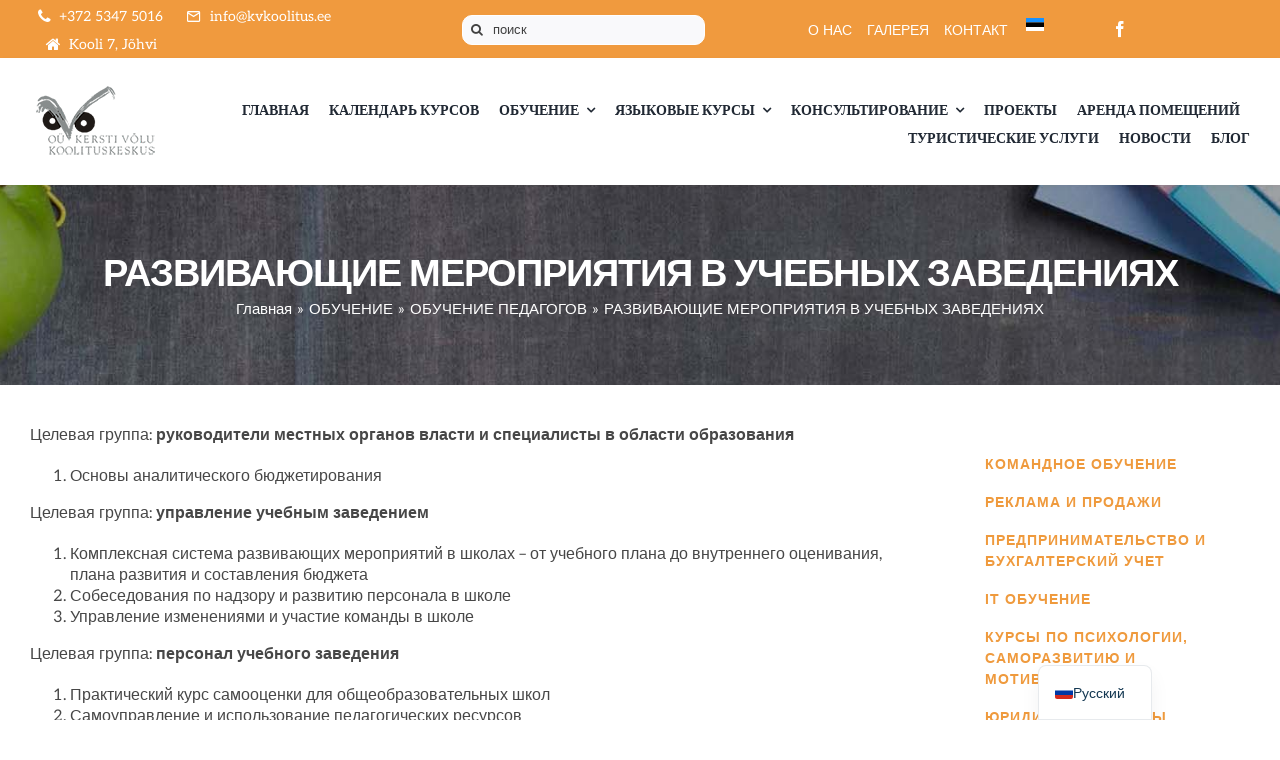

--- FILE ---
content_type: text/html; charset=UTF-8
request_url: https://kvkoolitus.ee/ru/sisekoolitused-asutustele/haridus-2/arendustegevus-haridusasutuses/
body_size: 17704
content:
<!DOCTYPE html>
<html class="avada-html-layout-wide avada-html-header-position-top" dir="ltr" lang="ru-RU" prefix="og: https://ogp.me/ns#">
<head>
	<meta http-equiv="X-UA-Compatible" content="IE=edge" />
	<meta http-equiv="Content-Type" content="text/html; charset=utf-8"/>
	<meta name="viewport" content="width=device-width, initial-scale=1" />
	<title>ARENDUSTEGEVUS HARIDUSASUTUSES - KV Koolitus</title>

		<!-- All in One SEO Pro 4.9.3 - aioseo.com -->
	<meta name="robots" content="max-image-preview:large" />
	<link rel="canonical" href="https://kvkoolitus.ee/ru/sisekoolitused-asutustele/haridus-2/arendustegevus-haridusasutuses/" />
	<meta name="generator" content="All in One SEO Pro (AIOSEO) 4.9.3" />
		<meta property="og:locale" content="ru_RU" />
		<meta property="og:site_name" content="KV Koolitus - KV Koolitus" />
		<meta property="og:type" content="article" />
		<meta property="og:title" content="ARENDUSTEGEVUS HARIDUSASUTUSES - KV Koolitus" />
		<meta property="og:url" content="https://kvkoolitus.ee/ru/sisekoolitused-asutustele/haridus-2/arendustegevus-haridusasutuses/" />
		<meta property="article:published_time" content="2022-01-13T14:33:41+00:00" />
		<meta property="article:modified_time" content="2023-03-23T10:38:45+00:00" />
		<meta property="article:publisher" content="https://www.facebook.com/kvkoolitus" />
		<meta name="twitter:card" content="summary_large_image" />
		<meta name="twitter:title" content="ARENDUSTEGEVUS HARIDUSASUTUSES - KV Koolitus" />
		<script type="application/ld+json" class="aioseo-schema">
			{"@context":"https:\/\/schema.org","@graph":[{"@type":"BreadcrumbList","@id":"https:\/\/kvkoolitus.ee\/ru\/sisekoolitused-asutustele\/haridus-2\/arendustegevus-haridusasutuses\/#breadcrumblist","itemListElement":[{"@type":"ListItem","@id":"https:\/\/kvkoolitus.ee\/ru#listItem","position":1,"name":"Home","item":"https:\/\/kvkoolitus.ee\/ru","nextItem":{"@type":"ListItem","@id":"https:\/\/kvkoolitus.ee\/ru\/sisekoolitused-asutustele\/#listItem","name":"KOOLITUSED"}},{"@type":"ListItem","@id":"https:\/\/kvkoolitus.ee\/ru\/sisekoolitused-asutustele\/#listItem","position":2,"name":"KOOLITUSED","item":"https:\/\/kvkoolitus.ee\/ru\/sisekoolitused-asutustele\/","nextItem":{"@type":"ListItem","@id":"https:\/\/kvkoolitus.ee\/ru\/sisekoolitused-asutustele\/haridus-2\/#listItem","name":"HARIDUSASUTUSTE KOOLITUSED"},"previousItem":{"@type":"ListItem","@id":"https:\/\/kvkoolitus.ee\/ru#listItem","name":"Home"}},{"@type":"ListItem","@id":"https:\/\/kvkoolitus.ee\/ru\/sisekoolitused-asutustele\/haridus-2\/#listItem","position":3,"name":"HARIDUSASUTUSTE KOOLITUSED","item":"https:\/\/kvkoolitus.ee\/ru\/sisekoolitused-asutustele\/haridus-2\/","nextItem":{"@type":"ListItem","@id":"https:\/\/kvkoolitus.ee\/ru\/sisekoolitused-asutustele\/haridus-2\/arendustegevus-haridusasutuses\/#listItem","name":"ARENDUSTEGEVUS HARIDUSASUTUSES"},"previousItem":{"@type":"ListItem","@id":"https:\/\/kvkoolitus.ee\/ru\/sisekoolitused-asutustele\/#listItem","name":"KOOLITUSED"}},{"@type":"ListItem","@id":"https:\/\/kvkoolitus.ee\/ru\/sisekoolitused-asutustele\/haridus-2\/arendustegevus-haridusasutuses\/#listItem","position":4,"name":"ARENDUSTEGEVUS HARIDUSASUTUSES","previousItem":{"@type":"ListItem","@id":"https:\/\/kvkoolitus.ee\/ru\/sisekoolitused-asutustele\/haridus-2\/#listItem","name":"HARIDUSASUTUSTE KOOLITUSED"}}]},{"@type":"Organization","@id":"https:\/\/kvkoolitus.ee\/ru\/#organization","name":"KV Koolitus","description":"KV Koolitus","url":"https:\/\/kvkoolitus.ee\/ru\/","telephone":"+37255583410","logo":{"@type":"ImageObject","url":"https:\/\/kvkoolitus.ee\/wp-content\/uploads\/2022\/01\/Fav-152.jpg","@id":"https:\/\/kvkoolitus.ee\/ru\/sisekoolitused-asutustele\/haridus-2\/arendustegevus-haridusasutuses\/#organizationLogo","width":152,"height":152},"image":{"@id":"https:\/\/kvkoolitus.ee\/ru\/sisekoolitused-asutustele\/haridus-2\/arendustegevus-haridusasutuses\/#organizationLogo"},"sameAs":["https:\/\/www.facebook.com\/kvkoolitus","https:\/\/www.instagram.com\/kerstivolukoolituskeskus\/"]},{"@type":"WebPage","@id":"https:\/\/kvkoolitus.ee\/ru\/sisekoolitused-asutustele\/haridus-2\/arendustegevus-haridusasutuses\/#webpage","url":"https:\/\/kvkoolitus.ee\/ru\/sisekoolitused-asutustele\/haridus-2\/arendustegevus-haridusasutuses\/","name":"ARENDUSTEGEVUS HARIDUSASUTUSES - KV Koolitus","inLanguage":"ru-RU","isPartOf":{"@id":"https:\/\/kvkoolitus.ee\/ru\/#website"},"breadcrumb":{"@id":"https:\/\/kvkoolitus.ee\/ru\/sisekoolitused-asutustele\/haridus-2\/arendustegevus-haridusasutuses\/#breadcrumblist"},"datePublished":"2022-01-13T16:33:41+02:00","dateModified":"2023-03-23T12:38:45+02:00"},{"@type":"WebSite","@id":"https:\/\/kvkoolitus.ee\/ru\/#website","url":"https:\/\/kvkoolitus.ee\/ru\/","name":"KV Koolitus","description":"KV Koolitus","inLanguage":"ru-RU","publisher":{"@id":"https:\/\/kvkoolitus.ee\/ru\/#organization"}}]}
		</script>
		<!-- All in One SEO Pro -->

<link rel="alternate" type="application/rss+xml" title="KV Koolitus &raquo; Лента" href="https://kvkoolitus.ee/ru/feed/" />
<link rel="alternate" type="application/rss+xml" title="KV Koolitus &raquo; Лента комментариев" href="https://kvkoolitus.ee/ru/comments/feed/" />
		
		
		
				<link rel="alternate" title="oEmbed (JSON)" type="application/json+oembed" href="https://kvkoolitus.ee/ru/wp-json/oembed/1.0/embed?url=https%3A%2F%2Fkvkoolitus.ee%2Fru%2Fsisekoolitused-asutustele%2Fharidus-2%2Farendustegevus-haridusasutuses%2F" />
<link rel="alternate" title="oEmbed (XML)" type="text/xml+oembed" href="https://kvkoolitus.ee/ru/wp-json/oembed/1.0/embed?url=https%3A%2F%2Fkvkoolitus.ee%2Fru%2Fsisekoolitused-asutustele%2Fharidus-2%2Farendustegevus-haridusasutuses%2F&#038;format=xml" />
<style id='wp-img-auto-sizes-contain-inline-css' type='text/css'>
img:is([sizes=auto i],[sizes^="auto," i]){contain-intrinsic-size:3000px 1500px}
/*# sourceURL=wp-img-auto-sizes-contain-inline-css */
</style>
<link rel='stylesheet' id='formidable-css' href='https://kvkoolitus.ee/wp-content/plugins/formidable/css/formidableforms.css?ver=114100' type='text/css' media='all' />
<link rel='stylesheet' id='pr-style-css' href='https://kvkoolitus.ee/wp-content/plugins/panda-rating/css/style.css?ver=1706891859' type='text/css' media='all' />
<link rel='stylesheet' id='survey-maker-min-css' href='https://kvkoolitus.ee/wp-content/plugins/survey-maker/public/css/survey-maker-public-min.css?ver=5.2.0.5' type='text/css' media='all' />
<link rel='stylesheet' id='vfb-pro-css' href='https://kvkoolitus.ee/wp-content/plugins/vfb-pro/public/assets/css/vfb-style.min.css?ver=2019.05.10' type='text/css' media='all' />
<link rel='stylesheet' id='mc4wp-form-themes-css' href='https://kvkoolitus.ee/wp-content/plugins/mailchimp-for-wp/assets/css/form-themes.css?ver=4.11.1' type='text/css' media='all' />
<link rel='stylesheet' id='trp-language-switcher-v2-css' href='https://kvkoolitus.ee/wp-content/plugins/translatepress-multilingual/assets/css/trp-language-switcher-v2.css?ver=3.0.7' type='text/css' media='all' />
<link rel='stylesheet' id='fusion-dynamic-css-css' href='https://kvkoolitus.ee/wp-content/uploads/fusion-styles/e815df77ac004ee3642a7b98378ef426.min.css?ver=3.13.3' type='text/css' media='all' />
<script type="text/javascript" src="https://kvkoolitus.ee/wp-content/plugins/translatepress-multilingual/assets/js/trp-frontend-language-switcher.js?ver=3.0.7" id="trp-language-switcher-js-v2-js"></script>
<link rel="https://api.w.org/" href="https://kvkoolitus.ee/ru/wp-json/" /><link rel="alternate" title="JSON" type="application/json" href="https://kvkoolitus.ee/ru/wp-json/wp/v2/pages/3055" /><link rel="EditURI" type="application/rsd+xml" title="RSD" href="https://kvkoolitus.ee/xmlrpc.php?rsd" />
<meta name="generator" content="WordPress 6.9" />
<link rel='shortlink' href='https://kvkoolitus.ee/ru/?p=3055' />
<script type="text/javascript">document.documentElement.className += " js";</script>
<link rel="alternate" hreflang="et" href="https://kvkoolitus.ee/sisekoolitused-asutustele/haridus-2/arendustegevus-haridusasutuses/"/>
<link rel="alternate" hreflang="ru-RU" href="https://kvkoolitus.ee/ru/sisekoolitused-asutustele/haridus-2/arendustegevus-haridusasutuses/"/>
<link rel="alternate" hreflang="ru" href="https://kvkoolitus.ee/ru/sisekoolitused-asutustele/haridus-2/arendustegevus-haridusasutuses/"/>
<link rel="alternate" hreflang="x-default" href="https://kvkoolitus.ee/sisekoolitused-asutustele/haridus-2/arendustegevus-haridusasutuses/"/>
<link rel="preload" href="https://kvkoolitus.ee/wp-content/themes/Avada/includes/lib/assets/fonts/icomoon/awb-icons.woff" as="font" type="font/woff" crossorigin><link rel="preload" href="//kvkoolitus.ee/wp-content/themes/Avada/includes/lib/assets/fonts/fontawesome/webfonts/fa-solid-900.woff2" as="font" type="font/woff2" crossorigin><link rel="preload" href="https://kvkoolitus.ee/wp-content/uploads/fusion-icons/university-v1.4/fonts/university.ttf?jt20by" as="font" type="font/ttf" crossorigin><link rel="preload" href="https://fonts.gstatic.com/s/aleo/v16/c4mv1nF8G8_swA3J0Q.woff2" as="font" type="font/woff2" crossorigin><style type="text/css" id="css-fb-visibility">@media screen and (max-width: 640px){.fusion-no-small-visibility{display:none !important;}body .sm-text-align-center{text-align:center !important;}body .sm-text-align-left{text-align:left !important;}body .sm-text-align-right{text-align:right !important;}body .sm-flex-align-center{justify-content:center !important;}body .sm-flex-align-flex-start{justify-content:flex-start !important;}body .sm-flex-align-flex-end{justify-content:flex-end !important;}body .sm-mx-auto{margin-left:auto !important;margin-right:auto !important;}body .sm-ml-auto{margin-left:auto !important;}body .sm-mr-auto{margin-right:auto !important;}body .fusion-absolute-position-small{position:absolute;top:auto;width:100%;}.awb-sticky.awb-sticky-small{ position: sticky; top: var(--awb-sticky-offset,0); }}@media screen and (min-width: 641px) and (max-width: 1024px){.fusion-no-medium-visibility{display:none !important;}body .md-text-align-center{text-align:center !important;}body .md-text-align-left{text-align:left !important;}body .md-text-align-right{text-align:right !important;}body .md-flex-align-center{justify-content:center !important;}body .md-flex-align-flex-start{justify-content:flex-start !important;}body .md-flex-align-flex-end{justify-content:flex-end !important;}body .md-mx-auto{margin-left:auto !important;margin-right:auto !important;}body .md-ml-auto{margin-left:auto !important;}body .md-mr-auto{margin-right:auto !important;}body .fusion-absolute-position-medium{position:absolute;top:auto;width:100%;}.awb-sticky.awb-sticky-medium{ position: sticky; top: var(--awb-sticky-offset,0); }}@media screen and (min-width: 1025px){.fusion-no-large-visibility{display:none !important;}body .lg-text-align-center{text-align:center !important;}body .lg-text-align-left{text-align:left !important;}body .lg-text-align-right{text-align:right !important;}body .lg-flex-align-center{justify-content:center !important;}body .lg-flex-align-flex-start{justify-content:flex-start !important;}body .lg-flex-align-flex-end{justify-content:flex-end !important;}body .lg-mx-auto{margin-left:auto !important;margin-right:auto !important;}body .lg-ml-auto{margin-left:auto !important;}body .lg-mr-auto{margin-right:auto !important;}body .fusion-absolute-position-large{position:absolute;top:auto;width:100%;}.awb-sticky.awb-sticky-large{ position: sticky; top: var(--awb-sticky-offset,0); }}</style><link rel="icon" href="https://kvkoolitus.ee/wp-content/uploads/2022/01/Fav-152-66x66.jpg" sizes="32x32" />
<link rel="icon" href="https://kvkoolitus.ee/wp-content/uploads/2022/01/Fav-152.jpg" sizes="192x192" />
<link rel="apple-touch-icon" href="https://kvkoolitus.ee/wp-content/uploads/2022/01/Fav-152.jpg" />
<meta name="msapplication-TileImage" content="https://kvkoolitus.ee/wp-content/uploads/2022/01/Fav-152.jpg" />
		<style type="text/css" id="wp-custom-css">
			/* STARTDIGITAL START */
/* KALENDRI KUJUNDUS */
/* Koolituse kaardi padding kalendris */
.list_cal #evcal_list.eventon_events_list .eventon_list_event .desc_trig.evcal_list_a {
	padding: 7px;	
}

/* Pildi suurus koolituskalendris */
.list_cal #evcal_list.eventon_events_list .eventon_list_event .evcal_list_a > span .ev_ftImg {
	max-height: 56px;
	max-width: 56px;
}

/* Search bar fix */
.evo_search_bar input[placeholder] {
	background: lightgrey;
	border: white 1px solid;
}

/* Search icon fix */
.evosr_search_btn > i {
	padding-bottom: 7px;
	color: #ffffff;
}

/* Map size */
@media screen and (min-width: 1024px) {
div.evcal_eventcard #event_gmap {
	min-height: 500px;
}
}
/* Get directions input */

/* Page title hidden */
.page-title {
	display:none;
}

/* Sidebar fix */
#sidebar {
	float: left;
}
#sidebar-2 {
	float: right;
}

/* Event-Type Kategooria */
.evotax_term_details.endborder_curves > h2 > i {
	color: #888888;
}

/* EventON tõlked */
/* .wsp-event_types-title.fusion-responsive-typography-calculated {
	visibility: hidden;
}
.wsp-event_types-title.fusion-responsive-typography-calculated:after {
	visibility: visible;
	position: absolute;
	left: 0;
	content: 'Koolituste kategooriad';
} */

/* STARTDIGITAL END */		</style>
				<script type="text/javascript">
			var doc = document.documentElement;
			doc.setAttribute( 'data-useragent', navigator.userAgent );
		</script>
		
	<style id='global-styles-inline-css' type='text/css'>
:root{--wp--preset--aspect-ratio--square: 1;--wp--preset--aspect-ratio--4-3: 4/3;--wp--preset--aspect-ratio--3-4: 3/4;--wp--preset--aspect-ratio--3-2: 3/2;--wp--preset--aspect-ratio--2-3: 2/3;--wp--preset--aspect-ratio--16-9: 16/9;--wp--preset--aspect-ratio--9-16: 9/16;--wp--preset--color--black: #000000;--wp--preset--color--cyan-bluish-gray: #abb8c3;--wp--preset--color--white: #ffffff;--wp--preset--color--pale-pink: #f78da7;--wp--preset--color--vivid-red: #cf2e2e;--wp--preset--color--luminous-vivid-orange: #ff6900;--wp--preset--color--luminous-vivid-amber: #fcb900;--wp--preset--color--light-green-cyan: #7bdcb5;--wp--preset--color--vivid-green-cyan: #00d084;--wp--preset--color--pale-cyan-blue: #8ed1fc;--wp--preset--color--vivid-cyan-blue: #0693e3;--wp--preset--color--vivid-purple: #9b51e0;--wp--preset--color--awb-color-1: #ffffff;--wp--preset--color--awb-color-2: #f9f9fb;--wp--preset--color--awb-color-3: #e7e4e2;--wp--preset--color--awb-color-4: #e2e2e2;--wp--preset--color--awb-color-5: #f09a3e;--wp--preset--color--awb-color-6: #7e8890;--wp--preset--color--awb-color-7: #333c4e;--wp--preset--color--awb-color-8: #333333;--wp--preset--color--awb-color-custom-10: #65bc7b;--wp--preset--color--awb-color-custom-11: #f2f1f0;--wp--preset--color--awb-color-custom-12: #f2f3f5;--wp--preset--color--awb-color-custom-13: #212934;--wp--preset--color--awb-color-custom-14: #4a4e57;--wp--preset--color--awb-color-custom-15: #faf9f8;--wp--preset--color--awb-color-custom-16: #444d62;--wp--preset--color--awb-color-custom-17: #bec2cc;--wp--preset--color--awb-color-custom-18: rgba(242,241,240,0.8);--wp--preset--gradient--vivid-cyan-blue-to-vivid-purple: linear-gradient(135deg,rgb(6,147,227) 0%,rgb(155,81,224) 100%);--wp--preset--gradient--light-green-cyan-to-vivid-green-cyan: linear-gradient(135deg,rgb(122,220,180) 0%,rgb(0,208,130) 100%);--wp--preset--gradient--luminous-vivid-amber-to-luminous-vivid-orange: linear-gradient(135deg,rgb(252,185,0) 0%,rgb(255,105,0) 100%);--wp--preset--gradient--luminous-vivid-orange-to-vivid-red: linear-gradient(135deg,rgb(255,105,0) 0%,rgb(207,46,46) 100%);--wp--preset--gradient--very-light-gray-to-cyan-bluish-gray: linear-gradient(135deg,rgb(238,238,238) 0%,rgb(169,184,195) 100%);--wp--preset--gradient--cool-to-warm-spectrum: linear-gradient(135deg,rgb(74,234,220) 0%,rgb(151,120,209) 20%,rgb(207,42,186) 40%,rgb(238,44,130) 60%,rgb(251,105,98) 80%,rgb(254,248,76) 100%);--wp--preset--gradient--blush-light-purple: linear-gradient(135deg,rgb(255,206,236) 0%,rgb(152,150,240) 100%);--wp--preset--gradient--blush-bordeaux: linear-gradient(135deg,rgb(254,205,165) 0%,rgb(254,45,45) 50%,rgb(107,0,62) 100%);--wp--preset--gradient--luminous-dusk: linear-gradient(135deg,rgb(255,203,112) 0%,rgb(199,81,192) 50%,rgb(65,88,208) 100%);--wp--preset--gradient--pale-ocean: linear-gradient(135deg,rgb(255,245,203) 0%,rgb(182,227,212) 50%,rgb(51,167,181) 100%);--wp--preset--gradient--electric-grass: linear-gradient(135deg,rgb(202,248,128) 0%,rgb(113,206,126) 100%);--wp--preset--gradient--midnight: linear-gradient(135deg,rgb(2,3,129) 0%,rgb(40,116,252) 100%);--wp--preset--font-size--small: 12px;--wp--preset--font-size--medium: 20px;--wp--preset--font-size--large: 24px;--wp--preset--font-size--x-large: 42px;--wp--preset--font-size--normal: 16px;--wp--preset--font-size--xlarge: 32px;--wp--preset--font-size--huge: 48px;--wp--preset--spacing--20: 0.44rem;--wp--preset--spacing--30: 0.67rem;--wp--preset--spacing--40: 1rem;--wp--preset--spacing--50: 1.5rem;--wp--preset--spacing--60: 2.25rem;--wp--preset--spacing--70: 3.38rem;--wp--preset--spacing--80: 5.06rem;--wp--preset--shadow--natural: 6px 6px 9px rgba(0, 0, 0, 0.2);--wp--preset--shadow--deep: 12px 12px 50px rgba(0, 0, 0, 0.4);--wp--preset--shadow--sharp: 6px 6px 0px rgba(0, 0, 0, 0.2);--wp--preset--shadow--outlined: 6px 6px 0px -3px rgb(255, 255, 255), 6px 6px rgb(0, 0, 0);--wp--preset--shadow--crisp: 6px 6px 0px rgb(0, 0, 0);}:where(.is-layout-flex){gap: 0.5em;}:where(.is-layout-grid){gap: 0.5em;}body .is-layout-flex{display: flex;}.is-layout-flex{flex-wrap: wrap;align-items: center;}.is-layout-flex > :is(*, div){margin: 0;}body .is-layout-grid{display: grid;}.is-layout-grid > :is(*, div){margin: 0;}:where(.wp-block-columns.is-layout-flex){gap: 2em;}:where(.wp-block-columns.is-layout-grid){gap: 2em;}:where(.wp-block-post-template.is-layout-flex){gap: 1.25em;}:where(.wp-block-post-template.is-layout-grid){gap: 1.25em;}.has-black-color{color: var(--wp--preset--color--black) !important;}.has-cyan-bluish-gray-color{color: var(--wp--preset--color--cyan-bluish-gray) !important;}.has-white-color{color: var(--wp--preset--color--white) !important;}.has-pale-pink-color{color: var(--wp--preset--color--pale-pink) !important;}.has-vivid-red-color{color: var(--wp--preset--color--vivid-red) !important;}.has-luminous-vivid-orange-color{color: var(--wp--preset--color--luminous-vivid-orange) !important;}.has-luminous-vivid-amber-color{color: var(--wp--preset--color--luminous-vivid-amber) !important;}.has-light-green-cyan-color{color: var(--wp--preset--color--light-green-cyan) !important;}.has-vivid-green-cyan-color{color: var(--wp--preset--color--vivid-green-cyan) !important;}.has-pale-cyan-blue-color{color: var(--wp--preset--color--pale-cyan-blue) !important;}.has-vivid-cyan-blue-color{color: var(--wp--preset--color--vivid-cyan-blue) !important;}.has-vivid-purple-color{color: var(--wp--preset--color--vivid-purple) !important;}.has-black-background-color{background-color: var(--wp--preset--color--black) !important;}.has-cyan-bluish-gray-background-color{background-color: var(--wp--preset--color--cyan-bluish-gray) !important;}.has-white-background-color{background-color: var(--wp--preset--color--white) !important;}.has-pale-pink-background-color{background-color: var(--wp--preset--color--pale-pink) !important;}.has-vivid-red-background-color{background-color: var(--wp--preset--color--vivid-red) !important;}.has-luminous-vivid-orange-background-color{background-color: var(--wp--preset--color--luminous-vivid-orange) !important;}.has-luminous-vivid-amber-background-color{background-color: var(--wp--preset--color--luminous-vivid-amber) !important;}.has-light-green-cyan-background-color{background-color: var(--wp--preset--color--light-green-cyan) !important;}.has-vivid-green-cyan-background-color{background-color: var(--wp--preset--color--vivid-green-cyan) !important;}.has-pale-cyan-blue-background-color{background-color: var(--wp--preset--color--pale-cyan-blue) !important;}.has-vivid-cyan-blue-background-color{background-color: var(--wp--preset--color--vivid-cyan-blue) !important;}.has-vivid-purple-background-color{background-color: var(--wp--preset--color--vivid-purple) !important;}.has-black-border-color{border-color: var(--wp--preset--color--black) !important;}.has-cyan-bluish-gray-border-color{border-color: var(--wp--preset--color--cyan-bluish-gray) !important;}.has-white-border-color{border-color: var(--wp--preset--color--white) !important;}.has-pale-pink-border-color{border-color: var(--wp--preset--color--pale-pink) !important;}.has-vivid-red-border-color{border-color: var(--wp--preset--color--vivid-red) !important;}.has-luminous-vivid-orange-border-color{border-color: var(--wp--preset--color--luminous-vivid-orange) !important;}.has-luminous-vivid-amber-border-color{border-color: var(--wp--preset--color--luminous-vivid-amber) !important;}.has-light-green-cyan-border-color{border-color: var(--wp--preset--color--light-green-cyan) !important;}.has-vivid-green-cyan-border-color{border-color: var(--wp--preset--color--vivid-green-cyan) !important;}.has-pale-cyan-blue-border-color{border-color: var(--wp--preset--color--pale-cyan-blue) !important;}.has-vivid-cyan-blue-border-color{border-color: var(--wp--preset--color--vivid-cyan-blue) !important;}.has-vivid-purple-border-color{border-color: var(--wp--preset--color--vivid-purple) !important;}.has-vivid-cyan-blue-to-vivid-purple-gradient-background{background: var(--wp--preset--gradient--vivid-cyan-blue-to-vivid-purple) !important;}.has-light-green-cyan-to-vivid-green-cyan-gradient-background{background: var(--wp--preset--gradient--light-green-cyan-to-vivid-green-cyan) !important;}.has-luminous-vivid-amber-to-luminous-vivid-orange-gradient-background{background: var(--wp--preset--gradient--luminous-vivid-amber-to-luminous-vivid-orange) !important;}.has-luminous-vivid-orange-to-vivid-red-gradient-background{background: var(--wp--preset--gradient--luminous-vivid-orange-to-vivid-red) !important;}.has-very-light-gray-to-cyan-bluish-gray-gradient-background{background: var(--wp--preset--gradient--very-light-gray-to-cyan-bluish-gray) !important;}.has-cool-to-warm-spectrum-gradient-background{background: var(--wp--preset--gradient--cool-to-warm-spectrum) !important;}.has-blush-light-purple-gradient-background{background: var(--wp--preset--gradient--blush-light-purple) !important;}.has-blush-bordeaux-gradient-background{background: var(--wp--preset--gradient--blush-bordeaux) !important;}.has-luminous-dusk-gradient-background{background: var(--wp--preset--gradient--luminous-dusk) !important;}.has-pale-ocean-gradient-background{background: var(--wp--preset--gradient--pale-ocean) !important;}.has-electric-grass-gradient-background{background: var(--wp--preset--gradient--electric-grass) !important;}.has-midnight-gradient-background{background: var(--wp--preset--gradient--midnight) !important;}.has-small-font-size{font-size: var(--wp--preset--font-size--small) !important;}.has-medium-font-size{font-size: var(--wp--preset--font-size--medium) !important;}.has-large-font-size{font-size: var(--wp--preset--font-size--large) !important;}.has-x-large-font-size{font-size: var(--wp--preset--font-size--x-large) !important;}
/*# sourceURL=global-styles-inline-css */
</style>
</head>

<body class="wp-singular page-template-default page page-id-3055 page-child parent-pageid-3015 wp-theme-Avada translatepress-ru_RU has-sidebar fusion-image-hovers fusion-pagination-sizing fusion-button_type-flat fusion-button_span-yes fusion-button_gradient-linear avada-image-rollover-circle-no avada-image-rollover-yes avada-image-rollover-direction-fade fusion-body ltr fusion-sticky-header no-tablet-sticky-header no-mobile-sticky-header no-mobile-slidingbar fusion-disable-outline fusion-sub-menu-fade mobile-logo-pos-left layout-wide-mode avada-has-boxed-modal-shadow-none layout-scroll-offset-full avada-has-zero-margin-offset-top fusion-top-header menu-text-align-center mobile-menu-design-modern fusion-hide-pagination-text fusion-header-layout-v3 avada-responsive avada-footer-fx-none avada-menu-highlight-style-bar fusion-search-form-clean fusion-main-menu-search-dropdown fusion-avatar-square avada-dropdown-styles avada-blog-layout-large avada-blog-archive-layout-grid avada-header-shadow-no avada-menu-icon-position-left avada-has-megamenu-shadow avada-has-mainmenu-dropdown-divider avada-has-pagetitle-bg-full avada-has-pagetitle-bg-parallax avada-has-100-footer avada-has-pagetitlebar-retina-bg-image avada-has-titlebar-bar_and_content avada-has-footer-widget-bg-image avada-header-border-color-full-transparent avada-social-full-transparent avada-has-transparent-timeline_color avada-has-pagination-padding avada-flyout-menu-direction-top avada-ec-views-v1 awb-link-decoration" data-awb-post-id="3055">
		<a class="skip-link screen-reader-text" href="#content" data-no-translation="" data-trp-gettext="">Skip to content</a>

	<div id="boxed-wrapper">
		
		<div id="wrapper" class="fusion-wrapper">
			<div id="home" style="position:relative;top:-1px;"></div>
												<div class="fusion-tb-header"><div class="fusion-fullwidth fullwidth-box fusion-builder-row-1 fusion-flex-container nonhundred-percent-fullwidth non-hundred-percent-height-scrolling fusion-custom-z-index" style="--link_hover_color: rgba(255,255,255,0.8);--link_color: #ffffff;--awb-border-radius-top-left:0px;--awb-border-radius-top-right:0px;--awb-border-radius-bottom-right:0px;--awb-border-radius-bottom-left:0px;--awb-z-index:1;--awb-background-color:#f09a3e;--awb-flex-wrap:wrap;" ><div class="fusion-builder-row fusion-row fusion-flex-align-items-center fusion-flex-content-wrap" style="max-width:calc( 1400px + 0px );margin-left: calc(-0px / 2 );margin-right: calc(-0px / 2 );"><div class="fusion-layout-column fusion_builder_column fusion-builder-column-0 fusion_builder_column_1_3 1_3 fusion-flex-column" style="--awb-bg-size:cover;--awb-width-large:33.333333333333%;--awb-margin-top-large:2px;--awb-spacing-right-large:0px;--awb-margin-bottom-large:0px;--awb-spacing-left-large:0px;--awb-width-medium:50%;--awb-order-medium:0;--awb-spacing-right-medium:0px;--awb-spacing-left-medium:0px;--awb-width-small:100%;--awb-order-small:0;--awb-spacing-right-small:0px;--awb-spacing-left-small:0px;"><div class="fusion-column-wrapper fusion-column-has-shadow fusion-flex-justify-content-center fusion-content-layout-column"><nav class="awb-menu awb-menu_row awb-menu_em-hover mobile-mode-collapse-to-button awb-menu_icons-left awb-menu_dc-yes mobile-trigger-fullwidth-off awb-menu_mobile-toggle awb-menu_indent-left mobile-size-full-absolute loading mega-menu-loading awb-menu_desktop awb-menu_dropdown awb-menu_expand-right awb-menu_transition-fade" style="--awb-font-size:14px;--awb-transition-time:700;--awb-text-transform:none;--awb-gap:15px;--awb-color:#ffffff;--awb-active-color:rgba(255,255,255,0.79);--awb-submenu-text-transform:none;--awb-icons-color:#ffffff;--awb-icons-hover-color:rgba(255,255,255,0.79);--awb-main-justify-content:flex-start;--awb-mobile-justify:flex-start;--awb-mobile-caret-left:auto;--awb-mobile-caret-right:0;--awb-fusion-font-family-typography:inherit;--awb-fusion-font-style-typography:normal;--awb-fusion-font-weight-typography:400;--awb-fusion-font-family-submenu-typography:inherit;--awb-fusion-font-style-submenu-typography:normal;--awb-fusion-font-weight-submenu-typography:400;--awb-fusion-font-family-mobile-typography:inherit;--awb-fusion-font-style-mobile-typography:normal;--awb-fusion-font-weight-mobile-typography:400;" aria-label="Связаться с" data-breakpoint="0" data-count="0" data-transition-type="fade" data-transition-time="700" data-expand="right"><ul id="menu-kontaktid" class="fusion-menu awb-menu__main-ul awb-menu__main-ul_row"><li  id="menu-item-1204"  class="menu-item menu-item-type-custom menu-item-object-custom menu-item-1204 awb-menu__li awb-menu__main-li awb-menu__main-li_regular"  data-item-id="1204"><span class="awb-menu__main-background-default awb-menu__main-background-default_fade"></span><span class="awb-menu__main-background-active awb-menu__main-background-active_fade"></span><a  href="tel:+37253475016" class="awb-menu__main-a awb-menu__main-a_regular fusion-flex-link"><span class="awb-menu__i awb-menu__i_main fusion-megamenu-icon"><i class="glyphicon university-phone" aria-hidden="true"></i></span><span class="menu-text">+372 5347 5016</span></a></li><li  id="menu-item-1205"  class="menu-item menu-item-type-custom menu-item-object-custom menu-item-1205 awb-menu__li awb-menu__main-li awb-menu__main-li_regular"  data-item-id="1205"><span class="awb-menu__main-background-default awb-menu__main-background-default_fade"></span><span class="awb-menu__main-background-active awb-menu__main-background-active_fade"></span><a  href="mailto:info@kvkoolitus.ee" class="awb-menu__main-a awb-menu__main-a_regular fusion-flex-link"><span class="awb-menu__i awb-menu__i_main fusion-megamenu-icon"><i class="glyphicon university-mail_outline" aria-hidden="true"></i></span><span class="menu-text">info@kvkoolitus.ee</span></a></li><li  id="menu-item-1208"  class="menu-item menu-item-type-custom menu-item-object-custom menu-item-1208 awb-menu__li awb-menu__main-li awb-menu__main-li_regular"  data-item-id="1208"><span class="awb-menu__main-background-default awb-menu__main-background-default_fade"></span><span class="awb-menu__main-background-active awb-menu__main-background-active_fade"></span><a  href="#" class="awb-menu__main-a awb-menu__main-a_regular fusion-flex-link"><span class="awb-menu__i awb-menu__i_main fusion-megamenu-icon"><i class="glyphicon university-home" aria-hidden="true"></i></span><span class="menu-text">Kooli 7, Jõhvi</span></a></li></ul></nav></div></div><div class="fusion-layout-column fusion_builder_column fusion-builder-column-1 fusion-flex-column" style="--awb-padding-left:25px;--awb-bg-size:cover;--awb-width-large:22%;--awb-margin-top-large:2px;--awb-spacing-right-large:0px;--awb-margin-bottom-large:0px;--awb-spacing-left-large:0px;--awb-width-medium:50%;--awb-order-medium:0;--awb-spacing-right-medium:0px;--awb-spacing-left-medium:0px;--awb-width-small:100%;--awb-order-small:0;--awb-spacing-right-small:0px;--awb-spacing-left-small:0px;"><div class="fusion-column-wrapper fusion-column-has-shadow fusion-flex-justify-content-center fusion-content-layout-column"><div class="fusion-search-element fusion-search-element-1 fusion-search-form-clean" style="--awb-input-height:30px;--awb-border-radius:10px;--awb-text-color:#424242;--awb-border-color:#ffffff;--awb-focus-border-color:#ffffff;--awb-bg-color:var(--awb-color2);">		<form role="search" class="searchform fusion-search-form  fusion-search-form-clean" method="get" action="https://kvkoolitus.ee/ru/" data-trp-original-action="https://kvkoolitus.ee/ru/">
			<div class="fusion-search-form-content">

				
				<div class="fusion-search-field search-field">
					<label><span class="screen-reader-text" data-no-translation="" data-trp-gettext="">Поиск:</span>
													<input type="search" value="" name="s" class="s" placeholder="поиск" required aria-required="true" aria-label="поиск"/>
											</label>
				</div>
				<div class="fusion-search-button search-button">
					<input type="submit" class="fusion-search-submit searchsubmit" aria-label="Поиск" value="" data-no-translation-aria-label="" />
									</div>

				<input type="hidden" name="post_type[]" value="any" /><input type="hidden" name="search_limit_to_post_titles" value="0" /><input type="hidden" name="add_woo_product_skus" value="0" /><input type="hidden" name="fs" value="1" />
			</div>


			
		<input type="hidden" name="trp-form-language" value="ru"/></form>
		</div></div></div><div class="fusion-layout-column fusion_builder_column fusion-builder-column-2 fusion-flex-column" style="--awb-bg-size:cover;--awb-width-large:28%;--awb-margin-top-large:2px;--awb-spacing-right-large:0px;--awb-margin-bottom-large:0px;--awb-spacing-left-large:0px;--awb-width-medium:50%;--awb-order-medium:0;--awb-spacing-right-medium:0px;--awb-spacing-left-medium:0px;--awb-width-small:100%;--awb-order-small:0;--awb-spacing-right-small:0px;--awb-spacing-left-small:0px;"><div class="fusion-column-wrapper fusion-column-has-shadow fusion-flex-justify-content-center fusion-content-layout-column"><nav class="awb-menu awb-menu_row awb-menu_em-hover mobile-mode-collapse-to-button awb-menu_icons-left awb-menu_dc-yes mobile-trigger-fullwidth-off awb-menu_mobile-toggle awb-menu_indent-left mobile-size-full-absolute loading mega-menu-loading awb-menu_desktop awb-menu_dropdown awb-menu_expand-right awb-menu_transition-fade" style="--awb-font-size:14px;--awb-transition-time:700;--awb-text-transform:none;--awb-gap:15px;--awb-justify-content:flex-end;--awb-color:#ffffff;--awb-active-color:rgba(255,255,255,0.79);--awb-submenu-text-transform:none;--awb-icons-color:#ffffff;--awb-icons-hover-color:rgba(255,255,255,0.79);--awb-main-justify-content:flex-start;--awb-mobile-justify:flex-start;--awb-mobile-caret-left:auto;--awb-mobile-caret-right:0;--awb-fusion-font-family-typography:inherit;--awb-fusion-font-style-typography:normal;--awb-fusion-font-weight-typography:400;--awb-fusion-font-family-submenu-typography:inherit;--awb-fusion-font-style-submenu-typography:normal;--awb-fusion-font-weight-submenu-typography:400;--awb-fusion-font-family-mobile-typography:inherit;--awb-fusion-font-style-mobile-typography:normal;--awb-fusion-font-weight-mobile-typography:400;" aria-label="Контакты-2" data-breakpoint="0" data-count="1" data-transition-type="fade" data-transition-time="700" data-expand="right"><ul id="menu-kontaktid-2" class="fusion-menu awb-menu__main-ul awb-menu__main-ul_row"><li  id="menu-item-3003"  class="menu-item menu-item-type-post_type menu-item-object-page menu-item-3003 awb-menu__li awb-menu__main-li awb-menu__main-li_regular"  data-item-id="3003"><span class="awb-menu__main-background-default awb-menu__main-background-default_fade"></span><span class="awb-menu__main-background-active awb-menu__main-background-active_fade"></span><a  href="https://kvkoolitus.ee/ru/firmast/" class="awb-menu__main-a awb-menu__main-a_regular"><span class="menu-text">О НАС</span></a></li><li  id="menu-item-3001"  class="menu-item menu-item-type-post_type menu-item-object-page menu-item-3001 awb-menu__li awb-menu__main-li awb-menu__main-li_regular"  data-item-id="3001"><span class="awb-menu__main-background-default awb-menu__main-background-default_fade"></span><span class="awb-menu__main-background-active awb-menu__main-background-active_fade"></span><a  href="https://kvkoolitus.ee/ru/galerii/" class="awb-menu__main-a awb-menu__main-a_regular"><span class="menu-text">ГАЛЕРЕЯ</span></a></li><li  id="menu-item-3000"  class="menu-item menu-item-type-post_type menu-item-object-page menu-item-3000 awb-menu__li awb-menu__main-li awb-menu__main-li_regular"  data-item-id="3000"><span class="awb-menu__main-background-default awb-menu__main-background-default_fade"></span><span class="awb-menu__main-background-active awb-menu__main-background-active_fade"></span><a  href="https://kvkoolitus.ee/ru/kontakt/" class="awb-menu__main-a awb-menu__main-a_regular"><span class="menu-text">КОНТАКТ</span></a></li><li  id="menu-item-6272"  class="trp-language-switcher-container trp-menu-ls-item trp-menu-ls-desktop menu-item menu-item-type-post_type menu-item-object-language_switcher menu-item-6272 awb-menu__li awb-menu__main-li awb-menu__main-li_regular"  data-item-id="6272"><span class="awb-menu__main-background-default awb-menu__main-background-default_fade"></span><span class="awb-menu__main-background-active awb-menu__main-background-active_fade"></span><a  href="https://kvkoolitus.ee/sisekoolitused-asutustele/haridus-2/arendustegevus-haridusasutuses/" class="awb-menu__main-a awb-menu__main-a_regular"><span class="menu-text"><span class="trp-menu-ls-label" data-no-translation title=""><img src="data:image/svg+xml,%3Csvg%20xmlns%3D%27http%3A%2F%2Fwww.w3.org%2F2000%2Fsvg%27%20width%3D%2718%27%20height%3D%2714%27%20viewBox%3D%270%200%2018%2014%27%3E%3Crect%20width%3D%2718%27%20height%3D%2714%27%20fill-opacity%3D%220%22%2F%3E%3C%2Fsvg%3E" data-orig-src="https://kvkoolitus.ee/wp-content/plugins/translatepress-multilingual/assets/flags/4x3/et.svg" class="lazyload trp-flag-image" alt="Сменить язык на Eesti" loading="lazy" decoding="async" width="18" height="14" /></span></span></a></li></ul></nav></div></div><div class="fusion-layout-column fusion_builder_column fusion-builder-column-3 fusion-flex-column fusion-no-small-visibility" style="--awb-bg-size:cover;--awb-width-large:6.67%;--awb-margin-top-large:0px;--awb-spacing-right-large:0px;--awb-margin-bottom-large:0px;--awb-spacing-left-large:0px;--awb-width-medium:50%;--awb-order-medium:0;--awb-spacing-right-medium:0px;--awb-spacing-left-medium:0px;--awb-width-small:100%;--awb-order-small:1;--awb-spacing-right-small:0px;--awb-spacing-left-small:0px;"><div class="fusion-column-wrapper fusion-column-has-shadow fusion-flex-justify-content-flex-end fusion-content-layout-row"><div class="fusion-social-links fusion-social-links-1" style="--awb-margin-top:0px;--awb-margin-right:0px;--awb-margin-bottom:0px;--awb-margin-left:0px;--awb-box-border-top:0px;--awb-box-border-right:0px;--awb-box-border-bottom:0px;--awb-box-border-left:0px;--awb-icon-colors-hover:rgba(126,136,144,0.8);--awb-box-colors-hover:rgba(255,255,255,0.8);--awb-box-border-color:var(--awb-color3);--awb-box-border-color-hover:var(--awb-color4);"><div class="fusion-social-networks color-type-custom"><div class="fusion-social-networks-wrapper"><a class="fusion-social-network-icon fusion-tooltip fusion-facebook awb-icon-facebook" style="color:#ffffff;font-size:16px;" data-placement="bottom" data-title="Facebook" data-toggle="tooltip" title="Facebook" aria-label="facebook" target="_blank" rel="noopener noreferrer nofollow" href="https://www.facebook.com/kvkoolitus/"></a></div></div></div></div></div></div></div><div class="fusion-fullwidth fullwidth-box fusion-builder-row-2 fusion-flex-container nonhundred-percent-fullwidth non-hundred-percent-height-scrolling fusion-sticky-container fusion-custom-z-index" style="--awb-border-radius-top-left:0px;--awb-border-radius-top-right:0px;--awb-border-radius-bottom-right:0px;--awb-border-radius-bottom-left:0px;--awb-z-index:99;--awb-padding-top:25px;--awb-padding-bottom:25px;--awb-padding-top-small:15px;--awb-padding-bottom-small:15px;--awb-margin-bottom:0px;--awb-min-height:60px;--awb-background-color:#ffffff;--awb-flex-wrap:wrap;--awb-box-shadow:0px 2px 5px 0px rgba(80,53,31,0.05);" data-transition-offset="0" data-scroll-offset="0" data-sticky-medium-visibility="1" data-sticky-large-visibility="1" ><div class="fusion-builder-row fusion-row fusion-flex-align-items-center fusion-flex-content-wrap" style="max-width:calc( 1400px + 0px );margin-left: calc(-0px / 2 );margin-right: calc(-0px / 2 );"><div class="fusion-layout-column fusion_builder_column fusion-builder-column-4 fusion-flex-column fusion-column-inner-bg-wrapper" style="--awb-inner-bg-size:cover;--awb-width-large:15%;--awb-margin-top-large:0px;--awb-spacing-right-large:0px;--awb-margin-bottom-large:0px;--awb-spacing-left-large:0px;--awb-width-medium:35%;--awb-order-medium:0;--awb-spacing-right-medium:0px;--awb-spacing-left-medium:0px;--awb-width-small:75%;--awb-order-small:0;--awb-spacing-right-small:0px;--awb-spacing-left-small:0px;"><span class="fusion-column-inner-bg hover-type-none"><a class="fusion-column-anchor" href="https://kvkoolitus.ee/ru/"><span class="fusion-column-inner-bg-image"></span></a></span><div class="fusion-column-wrapper fusion-column-has-shadow fusion-flex-justify-content-flex-start fusion-content-layout-row fusion-content-nowrap"><div class="fusion-image-element" style="--awb-margin-right:10px;--awb-max-width:250px;--awb-caption-title-font-family:var(--h2_typography-font-family);--awb-caption-title-font-weight:var(--h2_typography-font-weight);--awb-caption-title-font-style:var(--h2_typography-font-style);--awb-caption-title-size:var(--h2_typography-font-size);--awb-caption-title-transform:var(--h2_typography-text-transform);--awb-caption-title-line-height:var(--h2_typography-line-height);--awb-caption-title-letter-spacing:var(--h2_typography-letter-spacing);"><span class="has-fusion-standard-logo has-fusion-sticky-logo has-fusion-mobile-logo fusion-imageframe imageframe-none imageframe-1 hover-type-none"><a class="fusion-no-lightbox" href="https://kvkoolitus.ee/ru/" target="_self"><img decoding="async" src="https://kvkoolitus.ee/wp-content/uploads/2021/12/KV-Koolituskeskus-logo-130.png" srcset="https://kvkoolitus.ee/wp-content/uploads/2021/12/KV-Koolituskeskus-logo-130.png 1x, https://kvkoolitus.ee/wp-content/uploads/2021/12/KV-Koolituskeskus-logo-200.png 2x" style="max-height:77px;height:auto;" retina_url="https://kvkoolitus.ee/wp-content/uploads/2021/12/KV-Koolituskeskus-logo-200.png" width="130" height="77" class="img-responsive fusion-standard-logo disable-lazyload" alt="KV Koolitus Логотип" data-no-translation-alt="" /><img decoding="async" src="https://kvkoolitus.ee/wp-content/uploads/2021/12/KV-Koolituskeskus-logo-130.png" srcset="https://kvkoolitus.ee/wp-content/uploads/2021/12/KV-Koolituskeskus-logo-130.png 1x, https://kvkoolitus.ee/wp-content/uploads/2021/12/KV-Koolituskeskus-logo-200.png 2x" style="max-height:77px;height:auto;" retina_url="https://kvkoolitus.ee/wp-content/uploads/2021/12/KV-Koolituskeskus-logo-200.png" width="130" height="77" class="img-responsive fusion-sticky-logo disable-lazyload" alt="KV Koolitus Логотип" data-no-translation-alt="" /><img decoding="async" src="https://kvkoolitus.ee/wp-content/uploads/2021/12/KV-Koolituskeskus-logo-130.png" srcset="https://kvkoolitus.ee/wp-content/uploads/2021/12/KV-Koolituskeskus-logo-130.png 1x, https://kvkoolitus.ee/wp-content/uploads/2021/12/KV-Koolituskeskus-logo-200.png 2x" style="max-height:77px;height:auto;" retina_url="https://kvkoolitus.ee/wp-content/uploads/2021/12/KV-Koolituskeskus-logo-200.png" width="130" height="77" class="img-responsive fusion-mobile-logo disable-lazyload" alt="KV Koolitus Логотип" data-no-translation-alt="" /></a></span></div></div></div><div class="fusion-layout-column fusion_builder_column fusion-builder-column-5 fusion-flex-column" style="--awb-bg-size:cover;--awb-width-large:85%;--awb-margin-top-large:0px;--awb-spacing-right-large:0px;--awb-margin-bottom-large:0px;--awb-spacing-left-large:0px;--awb-width-medium:65%;--awb-order-medium:0;--awb-spacing-right-medium:0px;--awb-spacing-left-medium:0px;--awb-width-small:25%;--awb-order-small:0;--awb-spacing-right-small:0px;--awb-spacing-left-small:0px;"><div class="fusion-column-wrapper fusion-column-has-shadow fusion-flex-justify-content-flex-start fusion-content-layout-column"><nav class="awb-menu awb-menu_row awb-menu_em-hover mobile-mode-collapse-to-button awb-menu_icons-left awb-menu_dc-yes mobile-trigger-fullwidth-off awb-menu_mobile-toggle awb-menu_indent-left mobile-size-full-absolute loading mega-menu-loading awb-menu_desktop awb-menu_dropdown awb-menu_expand-right awb-menu_transition-fade" style="--awb-font-size:14px;--awb-text-transform:none;--awb-gap:20px;--awb-justify-content:flex-end;--awb-items-padding-top:5px;--awb-active-color:#f09a3e;--awb-active-border-color:#f09a3e;--awb-submenu-bg:#f2f1f0;--awb-submenu-sep-color:rgba(226,226,226,0);--awb-submenu-active-bg:#ffffff;--awb-submenu-space:33px;--awb-submenu-text-transform:none;--awb-icons-hover-color:#f09a3e;--awb-main-justify-content:flex-start;--awb-mobile-nav-button-align-hor:flex-end;--awb-mobile-active-bg:#7bb3af;--awb-mobile-active-color:#ffffff;--awb-mobile-trigger-font-size:40px;--awb-trigger-padding-right:0px;--awb-trigger-padding-left:0px;--awb-mobile-trigger-color:#7bb3af;--awb-mobile-trigger-background-color:rgba(255,255,255,0);--awb-mobile-nav-trigger-bottom-margin:15px;--awb-mobile-sep-color:rgba(0,0,0,0);--awb-justify-title:flex-start;--awb-mobile-justify:flex-start;--awb-mobile-caret-left:auto;--awb-mobile-caret-right:0;--awb-box-shadow:0px 5px 0px 0px #f09a3e inset;;--awb-fusion-font-family-typography:&quot;Aleo&quot;;--awb-fusion-font-style-typography:normal;--awb-fusion-font-weight-typography:700;--awb-fusion-font-family-submenu-typography:inherit;--awb-fusion-font-style-submenu-typography:normal;--awb-fusion-font-weight-submenu-typography:400;--awb-fusion-font-family-mobile-typography:inherit;--awb-fusion-font-style-mobile-typography:normal;--awb-fusion-font-weight-mobile-typography:400;" aria-label="Меню" data-breakpoint="1210" data-count="2" data-transition-type="center" data-transition-time="300" data-expand="right"><button type="button" class="awb-menu__m-toggle awb-menu__m-toggle_no-text" aria-expanded="false" aria-controls="menu-menuu"><span class="awb-menu__m-toggle-inner"><span class="collapsed-nav-text"><span class="screen-reader-text" data-no-translation="" data-trp-gettext="">Toggle Navigation</span></span><span class="awb-menu__m-collapse-icon awb-menu__m-collapse-icon_no-text"><span class="awb-menu__m-collapse-icon-open awb-menu__m-collapse-icon-open_no-text university-menu"></span><span class="awb-menu__m-collapse-icon-close awb-menu__m-collapse-icon-close_no-text university-close"></span></span></span></button><ul id="menu-menuu" class="fusion-menu awb-menu__main-ul awb-menu__main-ul_row"><li  id="menu-item-2311"  class="menu-item menu-item-type-post_type menu-item-object-page menu-item-home menu-item-2311 awb-menu__li awb-menu__main-li awb-menu__main-li_regular"  data-item-id="2311"><span class="awb-menu__main-background-default awb-menu__main-background-default_center"></span><span class="awb-menu__main-background-active awb-menu__main-background-active_center"></span><a  href="https://kvkoolitus.ee/ru/" class="awb-menu__main-a awb-menu__main-a_regular"><span class="menu-text">ГЛАВНАЯ</span></a></li><li  id="menu-item-6277"  class="menu-item menu-item-type-custom menu-item-object-custom menu-item-6277 awb-menu__li awb-menu__main-li awb-menu__main-li_regular"  data-item-id="6277"><span class="awb-menu__main-background-default awb-menu__main-background-default_center"></span><span class="awb-menu__main-background-active awb-menu__main-background-active_center"></span><a  href="/ru/koolituskalender/" class="awb-menu__main-a awb-menu__main-a_regular"><span class="menu-text">КАЛЕНДАРЬ КУРСОВ</span></a></li><li  id="menu-item-2998"  class="menu-item menu-item-type-post_type menu-item-object-page current-page-ancestor menu-item-has-children menu-item-2998 awb-menu__li awb-menu__main-li awb-menu__main-li_regular"  data-item-id="2998"><span class="awb-menu__main-background-default awb-menu__main-background-default_center"></span><span class="awb-menu__main-background-active awb-menu__main-background-active_center"></span><a  href="https://kvkoolitus.ee/ru/sisekoolitused-asutustele/" class="awb-menu__main-a awb-menu__main-a_regular"><span class="menu-text">ОБУЧЕНИЕ</span><span class="awb-menu__open-nav-submenu-hover"></span></a><button type="button" aria-label="Открыть подменю KOOLITUSED" aria-expanded="false" class="awb-menu__open-nav-submenu_mobile awb-menu__open-nav-submenu_main" data-no-translation-aria-label=""></button><ul class="awb-menu__sub-ul awb-menu__sub-ul_main"><li  id="menu-item-6330"  class="menu-item menu-item-type-post_type menu-item-object-page menu-item-6330 awb-menu__li awb-menu__sub-li" ><a  href="https://kvkoolitus.ee/ru/sisekoolitused-asutustele/meeskonnakoolitused/" class="awb-menu__sub-a"><span>КОМАНДНОЕ ОБУЧЕНИЕ</span></a></li><li  id="menu-item-6331"  class="menu-item menu-item-type-post_type menu-item-object-page menu-item-6331 awb-menu__li awb-menu__sub-li" ><a  href="https://kvkoolitus.ee/ru/sisekoolitused-asutustele/turundus-ja-muuk/" class="awb-menu__sub-a"><span>РЕКЛАМА И ПРОДАЖИ</span></a></li><li  id="menu-item-6332"  class="menu-item menu-item-type-post_type menu-item-object-page menu-item-6332 awb-menu__li awb-menu__sub-li" ><a  href="https://kvkoolitus.ee/ru/sisekoolitused-asutustele/ettevotlus-projektitoo/" class="awb-menu__sub-a"><span>ПРЕДПРИНИМАТЕЛЬСТВО И БУХГАЛТЕРСКИЙ УЧЕТ</span></a></li><li  id="menu-item-6333"  class="menu-item menu-item-type-post_type menu-item-object-page menu-item-6333 awb-menu__li awb-menu__sub-li" ><a  href="https://kvkoolitus.ee/ru/sisekoolitused-asutustele/arvutialased-koolitused/" class="awb-menu__sub-a"><span>IT ОБУЧЕНИЕ</span></a></li><li  id="menu-item-6334"  class="menu-item menu-item-type-post_type menu-item-object-page menu-item-6334 awb-menu__li awb-menu__sub-li" ><a  href="https://kvkoolitus.ee/ru/sisekoolitused-asutustele/psuhholoogia-enesearengu-ja-motivatsiooni-koolitused/" class="awb-menu__sub-a"><span>КУРСЫ ПО ПСИХОЛОГИИ, САМОРАЗВИТИЮ И МОТИВАЦИИ</span></a></li><li  id="menu-item-6335"  class="menu-item menu-item-type-post_type menu-item-object-page menu-item-6335 awb-menu__li awb-menu__sub-li" ><a  href="https://kvkoolitus.ee/ru/sisekoolitused-asutustele/oigusalased-koolitused/" class="awb-menu__sub-a"><span>ЮРИДИЧЕСКИЕ КУРСЫ</span></a></li><li  id="menu-item-6336"  class="menu-item menu-item-type-post_type menu-item-object-page menu-item-6336 awb-menu__li awb-menu__sub-li" ><a  href="https://kvkoolitus.ee/ru/sisekoolitused-asutustele/meditsiin/" class="awb-menu__sub-a"><span>МЕДИЦИНСКИЕ КУРСЫ</span></a></li><li  id="menu-item-6337"  class="menu-item menu-item-type-post_type menu-item-object-page menu-item-6337 awb-menu__li awb-menu__sub-li" ><a  href="https://kvkoolitus.ee/ru/sisekoolitused-asutustele/tooalased-koolitused/" class="awb-menu__sub-a"><span>ЗДОРОВЬЕ И БЕЗОПАСНОСТЬ НА РАБОТЕ</span></a></li><li  id="menu-item-7398"  class="menu-item menu-item-type-post_type menu-item-object-page menu-item-7398 awb-menu__li awb-menu__sub-li" ><a  href="https://kvkoolitus.ee/ru/sotsiaalvaldkonna-koolitused/" class="awb-menu__sub-a"><span>СОЦИАЛЬНАЯ РАБОТА И КОНСУЛЬТИРОВАНИЕ</span></a></li><li  id="menu-item-6338"  class="menu-item menu-item-type-post_type menu-item-object-page current-page-ancestor menu-item-6338 awb-menu__li awb-menu__sub-li" ><a  href="https://kvkoolitus.ee/ru/sisekoolitused-asutustele/haridus-2/" class="awb-menu__sub-a"><span>ОБУЧЕНИЕ ПЕДАГОГОВ</span></a></li><li  id="menu-item-6339"  class="menu-item menu-item-type-post_type menu-item-object-page menu-item-6339 awb-menu__li awb-menu__sub-li" ><a  href="https://kvkoolitus.ee/ru/sisekoolitused-asutustele/koolitused-kov-idele/" class="awb-menu__sub-a"><span>SEMINARID/SISEKOOLITUSED ASUTUSTELE</span></a></li><li  id="menu-item-6998"  class="menu-item menu-item-type-post_type menu-item-object-page menu-item-6998 awb-menu__li awb-menu__sub-li" ><a  href="https://kvkoolitus.ee/ru/sisekoolitused-asutustele/tootmis-ja-toostusalased-koolitused/" class="awb-menu__sub-a"><span>ТЕХНИКА, ЭНЕРГЕТИКА, ТЕХНОЛОГИИ</span></a></li><li  id="menu-item-8083"  class="menu-item menu-item-type-post_type menu-item-object-page menu-item-8083 awb-menu__li awb-menu__sub-li" ><a  href="https://kvkoolitus.ee/ru/riigieksamite-kursused/" class="awb-menu__sub-a"><span>ПОДГОТОВКА К ГОСУДАРСТВЕННЫМ ЭКЗАМЕНАМ</span></a></li></ul></li><li  id="menu-item-2412"  class="menu-item menu-item-type-post_type menu-item-object-page menu-item-has-children menu-item-2412 awb-menu__li awb-menu__main-li awb-menu__main-li_regular"  data-item-id="2412"><span class="awb-menu__main-background-default awb-menu__main-background-default_center"></span><span class="awb-menu__main-background-active awb-menu__main-background-active_center"></span><a  href="https://kvkoolitus.ee/ru/keeltekool/" class="awb-menu__main-a awb-menu__main-a_regular"><span class="menu-text">ЯЗЫКОВЫЕ КУРСЫ</span><span class="awb-menu__open-nav-submenu-hover"></span></a><button type="button" aria-label="Открыть подменю KEELEÕPE" aria-expanded="false" class="awb-menu__open-nav-submenu_mobile awb-menu__open-nav-submenu_main" data-no-translation-aria-label=""></button><ul class="awb-menu__sub-ul awb-menu__sub-ul_main"><li  id="menu-item-6340"  class="menu-item menu-item-type-post_type menu-item-object-page menu-item-6340 awb-menu__li awb-menu__sub-li" ><a  href="https://kvkoolitus.ee/ru/keeltekool/eesti-keel/" class="awb-menu__sub-a"><span>ЭСТОНСКИЙ ЯЗЫК</span></a></li><li  id="menu-item-6342"  class="menu-item menu-item-type-post_type menu-item-object-page menu-item-6342 awb-menu__li awb-menu__sub-li" ><a  href="https://kvkoolitus.ee/ru/keeltekool/inglise-keele-ope/" class="awb-menu__sub-a"><span>ОБУЧЕНИЕ АНГЛИЙСКОМУ ЯЗЫКУ</span></a></li><li  id="menu-item-6343"  class="menu-item menu-item-type-post_type menu-item-object-page menu-item-6343 awb-menu__li awb-menu__sub-li" ><a  href="https://kvkoolitus.ee/ru/keeltekool/vene-keele-ope/" class="awb-menu__sub-a"><span>РУССКИЙ ЯЗЫК</span></a></li><li  id="menu-item-6344"  class="menu-item menu-item-type-post_type menu-item-object-page menu-item-6344 awb-menu__li awb-menu__sub-li" ><a  href="https://kvkoolitus.ee/ru/keeltekool/soome-keel/" class="awb-menu__sub-a"><span>ФИНСКИЙ ЯЗЫК</span></a></li><li  id="menu-item-6345"  class="menu-item menu-item-type-post_type menu-item-object-page menu-item-6345 awb-menu__li awb-menu__sub-li" ><a  href="https://kvkoolitus.ee/ru/keeltekool/saksa-keele-ope/" class="awb-menu__sub-a"><span>КУРСЫ НЕМЕЦКОГО ЯЗЫКА</span></a></li><li  id="menu-item-6346"  class="menu-item menu-item-type-post_type menu-item-object-page menu-item-6346 awb-menu__li awb-menu__sub-li" ><a  href="https://kvkoolitus.ee/ru/keeltekool/prantsuse-keele-ope/" class="awb-menu__sub-a"><span>КУРСЫ ФРАНЦУЗСКОГО ЯЗЫКА</span></a></li><li  id="menu-item-6341"  class="menu-item menu-item-type-post_type menu-item-object-page menu-item-6341 awb-menu__li awb-menu__sub-li" ><a  href="https://kvkoolitus.ee/ru/keeltekool/individuaalope/" class="awb-menu__sub-a"><span>ИНДИВИДУАЛЬНОЕ ОБУЧЕНИЕ</span></a></li><li  id="menu-item-6347"  class="menu-item menu-item-type-post_type menu-item-object-page menu-item-6347 awb-menu__li awb-menu__sub-li" ><a  href="https://kvkoolitus.ee/ru/keeltekool/ettevottesisene-keeleope/" class="awb-menu__sub-a"><span>КОРПОРАТИВНЫЕ ПРОГРАММЫ ЯЗЫКОВОГО ОБУЧЕНИЯ</span></a></li></ul></li><li  id="menu-item-3763"  class="menu-item menu-item-type-post_type menu-item-object-page menu-item-has-children menu-item-3763 awb-menu__li awb-menu__main-li awb-menu__main-li_regular"  data-item-id="3763"><span class="awb-menu__main-background-default awb-menu__main-background-default_center"></span><span class="awb-menu__main-background-active awb-menu__main-background-active_center"></span><a  href="https://kvkoolitus.ee/ru/noustamine/" class="awb-menu__main-a awb-menu__main-a_regular"><span class="menu-text">КОНСУЛЬТИРОВАНИЕ</span><span class="awb-menu__open-nav-submenu-hover"></span></a><button type="button" aria-label="Открыть подменю NÕUSTAMISTEENUSED" aria-expanded="false" class="awb-menu__open-nav-submenu_mobile awb-menu__open-nav-submenu_main" data-no-translation-aria-label=""></button><ul class="awb-menu__sub-ul awb-menu__sub-ul_main"><li  id="menu-item-6600"  class="menu-item menu-item-type-post_type menu-item-object-page menu-item-6600 awb-menu__li awb-menu__sub-li" ><a  href="https://kvkoolitus.ee/ru/noustamine/psuhholoogiline-noustamine/" class="awb-menu__sub-a"><span>ПСИХОЛОГИЧЕСКОЕ КОНСУЛЬТИРОВАНИЕ</span></a></li><li  id="menu-item-6599"  class="menu-item menu-item-type-post_type menu-item-object-page menu-item-6599 awb-menu__li awb-menu__sub-li" ><a  href="https://kvkoolitus.ee/ru/noustamine/volanoustamine/" class="awb-menu__sub-a"><span>СОВЕТЫ ПО ДОЛГАМ</span></a></li><li  id="menu-item-6598"  class="menu-item menu-item-type-post_type menu-item-object-page menu-item-6598 awb-menu__li awb-menu__sub-li" ><a  href="https://kvkoolitus.ee/ru/noustamine/kriisinoustamine/" class="awb-menu__sub-a"><span>КРИЗИСНОЕ КОНСУЛЬТИРОВАНИЕ</span></a></li></ul></li><li  id="menu-item-2317"  class="menu-item menu-item-type-post_type menu-item-object-page menu-item-2317 awb-menu__li awb-menu__main-li awb-menu__main-li_regular"  data-item-id="2317"><span class="awb-menu__main-background-default awb-menu__main-background-default_center"></span><span class="awb-menu__main-background-active awb-menu__main-background-active_center"></span><a  href="https://kvkoolitus.ee/ru/projektid/" class="awb-menu__main-a awb-menu__main-a_regular"><span class="menu-text">ПРОЕКТЫ</span></a></li><li  id="menu-item-2322"  class="menu-item menu-item-type-post_type menu-item-object-page menu-item-2322 awb-menu__li awb-menu__main-li awb-menu__main-li_regular"  data-item-id="2322"><span class="awb-menu__main-background-default awb-menu__main-background-default_center"></span><span class="awb-menu__main-background-active awb-menu__main-background-active_center"></span><a  href="https://kvkoolitus.ee/ru/ruumide-rent/" class="awb-menu__main-a awb-menu__main-a_regular"><span class="menu-text">АРЕНДА ПОМЕЩЕНИЙ</span></a></li><li  id="menu-item-2682"  class="menu-item menu-item-type-post_type menu-item-object-page menu-item-2682 awb-menu__li awb-menu__main-li awb-menu__main-li_regular"  data-item-id="2682"><span class="awb-menu__main-background-default awb-menu__main-background-default_center"></span><span class="awb-menu__main-background-active awb-menu__main-background-active_center"></span><a  href="https://kvkoolitus.ee/ru/reisiteenused/" class="awb-menu__main-a awb-menu__main-a_regular"><span class="menu-text">ТУРИСТИЧЕСКИЕ УСЛУГИ</span></a></li><li  id="menu-item-6020"  class="menu-item menu-item-type-taxonomy menu-item-object-category menu-item-6020 awb-menu__li awb-menu__main-li awb-menu__main-li_regular"  data-item-id="6020"><span class="awb-menu__main-background-default awb-menu__main-background-default_center"></span><span class="awb-menu__main-background-active awb-menu__main-background-active_center"></span><a  href="https://kvkoolitus.ee/ru/kategooria/uudised/" class="awb-menu__main-a awb-menu__main-a_regular"><span class="menu-text">НОВОСТИ</span></a></li><li  id="menu-item-6151"  class="menu-item menu-item-type-taxonomy menu-item-object-category menu-item-6151 awb-menu__li awb-menu__main-li awb-menu__main-li_regular"  data-item-id="6151"><span class="awb-menu__main-background-default awb-menu__main-background-default_center"></span><span class="awb-menu__main-background-active awb-menu__main-background-active_center"></span><a  href="https://kvkoolitus.ee/ru/kategooria/blogi/" class="awb-menu__main-a awb-menu__main-a_regular"><span class="menu-text">БЛОГ</span></a></li></ul></nav></div></div></div></div>
</div>		<div id="sliders-container" class="fusion-slider-visibility">
					</div>
											
			<section class="avada-page-titlebar-wrapper" aria-label="Строка заголовка страницы" data-no-translation-aria-label="">
	<div class="fusion-page-title-bar fusion-page-title-bar-none fusion-page-title-bar-center">
		<div class="fusion-page-title-row">
			<div class="fusion-page-title-wrapper">
				<div class="fusion-page-title-captions">

																							<h1 class="entry-title">РАЗВИВАЮЩИЕ МЕРОПРИЯТИЯ В УЧЕБНЫХ ЗАВЕДЕНИЯХ</h1>

											
																		<div class="fusion-page-title-secondary">
								<nav class="fusion-breadcrumbs" aria-label="Хлебная крошка" data-no-translation-aria-label=""><ol class="awb-breadcrumb-list"><li class="fusion-breadcrumb-item awb-breadcrumb-sep awb-home" ><a href="https://kvkoolitus.ee/ru" class="fusion-breadcrumb-link"><span data-no-translation="" data-trp-gettext="" >Главная</span></a></li><li class="fusion-breadcrumb-item awb-breadcrumb-sep" ><a href="https://kvkoolitus.ee/ru/sisekoolitused-asutustele/" class="fusion-breadcrumb-link"><span >ОБУЧЕНИЕ</span></a></li><li class="fusion-breadcrumb-item awb-breadcrumb-sep" ><a href="https://kvkoolitus.ee/ru/sisekoolitused-asutustele/haridus-2/" class="fusion-breadcrumb-link"><span >ОБУЧЕНИЕ ПЕДАГОГОВ</span></a></li><li class="fusion-breadcrumb-item"  aria-current="page"><span  class="breadcrumb-leaf">РАЗВИВАЮЩИЕ МЕРОПРИЯТИЯ В УЧЕБНЫХ ЗАВЕДЕНИЯХ</span></li></ol></nav>							</div>
											
				</div>

				
			</div>
		</div>
	</div>
</section>

						<main id="main" class="clearfix">
				<div class="fusion-row" style="">
<section id="content" style="float: left;">
					<div id="post-3055" class="post-3055 page type-page status-publish hentry">
			<span class="entry-title rich-snippet-hidden">РАЗВИВАЮЩИЕ МЕРОПРИЯТИЯ В УЧЕБНЫХ ЗАВЕДЕНИЯХ</span><span class="vcard rich-snippet-hidden"><span class="fn"><a href="https://kvkoolitus.ee/ru/author/radmin/" title="Записи radmin" rel="author" data-no-translation-title="">radmin</a></span></span><span class="updated rich-snippet-hidden">2023-03-23T12:38:45+02:00</span>
			
			<div class="post-content">
				<div class="fusion-fullwidth fullwidth-box fusion-builder-row-3 fusion-flex-container nonhundred-percent-fullwidth non-hundred-percent-height-scrolling" style="--awb-border-radius-top-left:0px;--awb-border-radius-top-right:0px;--awb-border-radius-bottom-right:0px;--awb-border-radius-bottom-left:0px;--awb-flex-wrap:wrap;" ><div class="fusion-builder-row fusion-row fusion-flex-align-items-flex-start fusion-flex-content-wrap" style="max-width:1456px;margin-left: calc(-4% / 2 );margin-right: calc(-4% / 2 );"><div class="fusion-layout-column fusion_builder_column fusion-builder-column-6 fusion_builder_column_1_1 1_1 fusion-flex-column" style="--awb-bg-size:cover;--awb-width-large:100%;--awb-margin-top-large:0px;--awb-spacing-right-large:1.92%;--awb-margin-bottom-large:0px;--awb-spacing-left-large:1.92%;--awb-width-medium:100%;--awb-spacing-right-medium:1.92%;--awb-spacing-left-medium:1.92%;--awb-width-small:100%;--awb-spacing-right-small:1.92%;--awb-spacing-left-small:1.92%;"><div class="fusion-column-wrapper fusion-flex-justify-content-flex-start fusion-content-layout-column"><div class="fusion-text fusion-text-1"><p>Целевая группа: <strong>руководители местных органов власти и специалисты в области образования</strong></p>
<ol>
<li>Основы аналитического бюджетирования</li>
</ol>
<p>Целевая группа: <strong>управление учебным заведением</strong></p>
<ol>
<li>Комплексная система развивающих мероприятий в школах – от учебного плана до внутреннего оценивания, плана развития и составления бюджета</li>
<li>Собеседования по надзору и развитию персонала в школе</li>
<li>Управление изменениями и участие команды в школе</li>
</ol>
<p>Целевая группа: <strong>персонал учебного заведения</strong></p>
<ol>
<li>Практический курс самооценки для общеобразовательных школ</li>
<li>Самоуправление и использование педагогических ресурсов</li>
<li>Супервизия и коучинг как инструмент личностного и организационного развития</li>
<li>Поддержка учителей гимназии и основной школы в ознакомлении их с требованиями профессионального стандарта</li>
<li>Эффективные коммуникативные навыки учителя I</li>
<li>Эффективные коммуникативные навыки учителя II</li>
<li>Курсы в области психологии</li>
<li>Курсы в области специального образования</li>
<li>Обучение в области педагогики</li>
<li>Организация дистанционного обучения в школе</li>
</ol>
<p><strong>Регистрация и информация:</strong></p>
<p>Телефон: 55 583 410; 53 475 016<br />
Э-майл: <a href="mailto:info@kvkoolitus.ee">info@kvkoolitus.ee</a></p>
</div></div></div></div></div>
							</div>
																													</div>
	</section>
<aside id="sidebar" class="sidebar fusion-widget-area fusion-content-widget-area fusion-sidebar-right fusion-koolitused-est fusion-sticky-sidebar" style="float: right;" data="">
			<div class="fusion-sidebar-inner-content">
											
					<style type="text/css" data-id="avada-vertical-menu-widget-2">#avada-vertical-menu-widget-2 > ul.menu { margin-top: -8px; }</style><div id="avada-vertical-menu-widget-2" class="widget avada_vertical_menu" style="border-style: solid;border-color:transparent;border-width:0px;"><style>#fusion-vertical-menu-widget-avada-vertical-menu-widget-2-nav ul.menu li a {font-size:14px;}</style><nav id="fusion-vertical-menu-widget-avada-vertical-menu-widget-2-nav" class="fusion-vertical-menu-widget fusion-menu hover left no-border" aria-label="Вторичная навигация: " data-no-translation-aria-label=""><ul id="menu-koolitused" class="menu"><li id="menu-item-3071" class="menu-item menu-item-type-post_type menu-item-object-page menu-item-3071"><a href="https://kvkoolitus.ee/ru/sisekoolitused-asutustele/meeskonnakoolitused/"><span class="link-text"> КОМАНДНОЕ ОБУЧЕНИЕ</span><span class="arrow"></span></a></li><li id="menu-item-6032" class="menu-item menu-item-type-post_type menu-item-object-page menu-item-6032"><a href="https://kvkoolitus.ee/ru/sisekoolitused-asutustele/turundus-ja-muuk/"><span class="link-text"> РЕКЛАМА И ПРОДАЖИ</span><span class="arrow"></span></a></li><li id="menu-item-3823" class="menu-item menu-item-type-post_type menu-item-object-page menu-item-3823"><a href="https://kvkoolitus.ee/ru/sisekoolitused-asutustele/ettevotlus-projektitoo/"><span class="link-text"> ПРЕДПРИНИМАТЕЛЬСТВО И БУХГАЛТЕРСКИЙ УЧЕТ</span><span class="arrow"></span></a></li><li id="menu-item-7396" class="menu-item menu-item-type-post_type menu-item-object-page menu-item-7396"><a href="https://kvkoolitus.ee/ru/sisekoolitused-asutustele/arvutialased-koolitused/"><span class="link-text"> IT ОБУЧЕНИЕ</span><span class="arrow"></span></a></li><li id="menu-item-6035" class="menu-item menu-item-type-post_type menu-item-object-page menu-item-6035"><a href="https://kvkoolitus.ee/ru/sisekoolitused-asutustele/psuhholoogia-enesearengu-ja-motivatsiooni-koolitused/"><span class="link-text"> КУРСЫ ПО ПСИХОЛОГИИ, САМОРАЗВИТИЮ И МОТИВАЦИИ</span><span class="arrow"></span></a></li><li id="menu-item-3842" class="menu-item menu-item-type-post_type menu-item-object-page menu-item-3842"><a href="https://kvkoolitus.ee/ru/sisekoolitused-asutustele/oigusalased-koolitused/"><span class="link-text"> ЮРИДИЧЕСКИЕ КУРСЫ</span><span class="arrow"></span></a></li><li id="menu-item-3295" class="menu-item menu-item-type-post_type menu-item-object-page menu-item-3295"><a href="https://kvkoolitus.ee/ru/sisekoolitused-asutustele/meditsiin/"><span class="link-text"> МЕДИЦИНСКИЕ КУРСЫ</span><span class="arrow"></span></a></li><li id="menu-item-7395" class="menu-item menu-item-type-post_type menu-item-object-page menu-item-7395"><a href="https://kvkoolitus.ee/ru/sotsiaalvaldkonna-koolitused/"><span class="link-text"> СОЦИАЛЬНАЯ РАБОТА И КОНСУЛЬТИРОВАНИЕ</span><span class="arrow"></span></a></li><li id="menu-item-3849" class="menu-item menu-item-type-post_type menu-item-object-page menu-item-3849"><a href="https://kvkoolitus.ee/ru/sisekoolitused-asutustele/tooalased-koolitused/"><span class="link-text"> ЗДОРОВЬЕ И БЕЗОПАСНОСТЬ НА РАБОТЕ</span><span class="arrow"></span></a></li><li id="menu-item-3313" class="menu-item menu-item-type-post_type menu-item-object-page current-page-ancestor menu-item-3313"><a href="https://kvkoolitus.ee/ru/sisekoolitused-asutustele/haridus-2/"><span class="link-text"> ОБУЧЕНИЕ ПЕДАГОГОВ</span><span class="arrow"></span></a></li><li id="menu-item-3853" class="menu-item menu-item-type-post_type menu-item-object-page menu-item-3853"><a href="https://kvkoolitus.ee/ru/sisekoolitused-asutustele/koolitused-kov-idele/"><span class="link-text"> SEMINARID/SISEKOOLITUSED ASUTUSTELE</span><span class="arrow"></span></a></li><li id="menu-item-8085" class="menu-item menu-item-type-post_type menu-item-object-page menu-item-8085"><a href="https://kvkoolitus.ee/ru/sisekoolitused-asutustele/tootmis-ja-toostusalased-koolitused/"><span class="link-text"> ТЕХНИКА, ЭНЕРГЕТИКА, ТЕХНОЛОГИИ</span><span class="arrow"></span></a></li><li id="menu-item-8086" class="menu-item menu-item-type-post_type menu-item-object-page menu-item-8086"><a href="https://kvkoolitus.ee/ru/riigieksamite-kursused/"><span class="link-text"> ПОДГОТОВКА К ГОСУДАРСТВЕННЫМ ЭКЗАМЕНАМ</span><span class="arrow"></span></a></li></ul></nav></div>					</div>
	</aside>
						
					</div>  <!-- fusion-row -->
				</main>  <!-- #main -->
				
				
								
					<div class="fusion-tb-footer fusion-footer"><div class="fusion-footer-widget-area fusion-widget-area"><div class="fusion-fullwidth fullwidth-box fusion-builder-row-4 fusion-flex-container nonhundred-percent-fullwidth non-hundred-percent-height-scrolling" style="--awb-border-radius-top-left:0px;--awb-border-radius-top-right:0px;--awb-border-radius-bottom-right:0px;--awb-border-radius-bottom-left:0px;--awb-padding-top:30px;--awb-padding-bottom:30px;--awb-margin-top:30px;--awb-background-color:rgba(255,152,0,0.16);--awb-flex-wrap:wrap;" ><div class="fusion-builder-row fusion-row fusion-flex-align-items-flex-start fusion-flex-content-wrap" style="max-width:1456px;margin-left: calc(-4% / 2 );margin-right: calc(-4% / 2 );"><div class="fusion-layout-column fusion_builder_column fusion-builder-column-7 fusion_builder_column_1_3 1_3 fusion-flex-column" style="--awb-bg-size:cover;--awb-width-large:33.333333333333%;--awb-margin-top-large:10px;--awb-spacing-right-large:5.76%;--awb-margin-bottom-large:10px;--awb-spacing-left-large:5.76%;--awb-width-medium:100%;--awb-order-medium:0;--awb-spacing-right-medium:1.92%;--awb-spacing-left-medium:1.92%;--awb-width-small:100%;--awb-order-small:0;--awb-spacing-right-small:1.92%;--awb-spacing-left-small:1.92%;"><div class="fusion-column-wrapper fusion-column-has-shadow fusion-flex-justify-content-flex-start fusion-content-layout-column"><div class="fusion-text fusion-text-2" style="--awb-text-transform:none;"><p><strong>Kersti Võlu koolituskeskus OÜ</strong></p>
<p><span style="font-weight: 400;"><strong>Адрес</strong>: Kooli 7, 41533 Jõhvi</span><span style="font-weight: 400;"><br />
</span><span style="font-weight: 400;"><strong>Часы работы</strong>: E-R 8.30 – 17.00</span></p>
<p><b>Kontor avatud: 01.07.25-31.07.25: E-N 09:00-16:00</b></p>
<p><span style="font-weight: 400;"><strong>Телефоны:</strong>:<br />
+372 53 475 016;<br />
+372 555 83 410</span><span style="font-weight: 400;"><br />
</span><span style="font-weight: 400;"><strong>E-mail</strong>: </span><a href="mailto:info@kvkoolitus.ee"><span style="font-weight: 400;">info@kvkoolitus.ee</span><span style="font-weight: 400;"><br />
</span></a><span style="font-weight: 400;"><strong>Skype</strong>: kvkoolituskeskus</span></p>
<p><span style="font-weight: 400;"><strong>Регистрационный код:</strong>: 10896977</span></p>
</div></div></div><div class="fusion-layout-column fusion_builder_column fusion-builder-column-8 fusion_builder_column_1_3 1_3 fusion-flex-column" style="--awb-bg-size:cover;--awb-width-large:33.333333333333%;--awb-margin-top-large:10px;--awb-spacing-right-large:5.76%;--awb-margin-bottom-large:10px;--awb-spacing-left-large:5.76%;--awb-width-medium:100%;--awb-order-medium:0;--awb-spacing-right-medium:1.92%;--awb-spacing-left-medium:1.92%;--awb-width-small:100%;--awb-order-small:0;--awb-spacing-right-small:1.92%;--awb-spacing-left-small:1.92%;"><div class="fusion-column-wrapper fusion-column-has-shadow fusion-flex-justify-content-flex-start fusion-content-layout-column"><div class="fusion-text fusion-text-3"><p><strong>Ссылки:</strong></p>
<ul id="menu-paremal" class="menu">
<li><a href="/ru/sisukaart/">Карта сайта</a></li>
<li><a href="/ru/tagasiside/">Дайте обратную связь</a></li>
<li id="menu-item-1357" class="menu-item menu-item-type-post_type menu-item-object-page menu-item-1357"><a href="https://kvkoolitus.ee/ru/koolituse-kvaliteedi-tagamise-alused/">Основа для обеспечения качества обучения</a></li>
<li><a href="https://kvkoolitus.ee/ru/koolitusload/">Разрешения на обучение</a></li>
<li><a href="https://kvkoolitus.ee/ru/oppekorralduse-alused/">Основы организации обучения</a></li>
<li><a href="https://kvkoolitus.ee/ru/koolituste-huvitamise-kord/">Механизмы возмещения расходов на обучение</a></li>
<li><a href="https://kvkoolitus.ee/ru/andmekaitse/">Условия защиты данных</a></li>
<li><a href="https://kvkoolitus.ee/ru/edukas-eesti-ettevote/">Успешная эстонская компания</a></li>
<li><a href="https://kvkoolitus.ee/ru/virumaa-konverentsid/">Virumaa Konverentsid MTÜ</a></li>
</ul>
</div></div></div><div class="fusion-layout-column fusion_builder_column fusion-builder-column-9 fusion_builder_column_1_3 1_3 fusion-flex-column" style="--awb-bg-size:cover;--awb-width-large:33.333333333333%;--awb-margin-top-large:10px;--awb-spacing-right-large:5.76%;--awb-margin-bottom-large:10px;--awb-spacing-left-large:5.76%;--awb-width-medium:100%;--awb-order-medium:0;--awb-spacing-right-medium:1.92%;--awb-spacing-left-medium:1.92%;--awb-width-small:100%;--awb-order-small:0;--awb-spacing-right-small:1.92%;--awb-spacing-left-small:1.92%;"><div class="fusion-column-wrapper fusion-column-has-shadow fusion-flex-justify-content-flex-start fusion-content-layout-column"><div class="fusion-text fusion-text-4" style="--awb-text-transform:none;"><p><span style="font-weight: 400;"><strong>Расчетные счета</strong>:</span></p>
<p><span style="font-weight: 400;"><strong>SEB PANK:</strong><br />
IBAN EE28 1010 2201 0955 8016</span><span style="font-weight: 400;"><br />
</span><span style="font-weight: 400;"><strong>SWEDBANK:</strong><br />
IBAN EE56 2200 2210 2105 3378</span></p>
</div><div class="fusion-text fusion-text-5"><script>(function() {
	window.mc4wp = window.mc4wp || {
		listeners: [],
		forms: {
			on: function(evt, cb) {
				window.mc4wp.listeners.push(
					{
						event   : evt,
						callback: cb
					}
				);
			}
		}
	}
})();
</script><!-- Mailchimp for WordPress v4.11.1 - https://wordpress.org/plugins/mailchimp-for-wp/ --><form id="mc4wp-form-1" class="mc4wp-form mc4wp-form-5283 mc4wp-form-theme mc4wp-form-theme-red" method="post" data-id="5283" data-name="Liitu meie meililistiga" action="" ><div class="mc4wp-form-fields"><label><h3>Подпишитесь на нашу рассылку</h3>
		<input style ="width:333px;" type="email" name="EMAIL" placeholder="Адрес электронной почты Sinu | Ваш адрес электронной почты" required />
</label>
<input type="submit" value="Присоединиться" />

	
</div><label style="display: none !important;">Оставьте это поле пустым, если вы человек: <input type="text" name="_mc4wp_honeypot" value="" tabindex="-1" autocomplete="off" /></label><input type="hidden" name="_mc4wp_timestamp" value="1769411165" /><input type="hidden" name="_mc4wp_form_id" value="5283" /><input type="hidden" name="_mc4wp_form_element_id" value="mc4wp-form-1" /><div class="mc4wp-response"></div><input type="hidden" name="trp-form-language" value="ru"/></form><!-- / Mailchimp for WordPress Plugin -->
</div><div class="fusion-text fusion-text-6" style="--awb-text-transform:none;"></div></div></div></div></div><div class="fusion-fullwidth fullwidth-box fusion-builder-row-5 fusion-flex-container hundred-percent-fullwidth non-hundred-percent-height-scrolling" style="--awb-border-sizes-top:1px;--awb-border-color:#e8e1de;--awb-border-radius-top-left:0px;--awb-border-radius-top-right:0px;--awb-border-radius-bottom-right:0px;--awb-border-radius-bottom-left:0px;--awb-padding-top:10px;--awb-padding-right:231px;--awb-padding-bottom:10px;--awb-padding-left:120px;--awb-padding-right-medium:80px;--awb-padding-left-medium:124px;--awb-padding-right-small:50px;--awb-padding-left-small:50px;--awb-background-color:#33879e;--awb-flex-wrap:wrap;" ><div class="fusion-builder-row fusion-row fusion-flex-align-items-center fusion-flex-content-wrap" style="width:104% !important;max-width:104% !important;margin-left: calc(-4% / 2 );margin-right: calc(-4% / 2 );"><div class="fusion-layout-column fusion_builder_column fusion-builder-column-10 fusion_builder_column_5_6 5_6 fusion-flex-column" style="--awb-padding-left:200px;--awb-padding-right-small:0px;--awb-padding-left-small:0px;--awb-bg-size:cover;--awb-width-large:83.333333333333%;--awb-margin-top-large:0px;--awb-spacing-right-large:2.304%;--awb-margin-bottom-large:0px;--awb-spacing-left-large:2.304%;--awb-width-medium:100%;--awb-order-medium:0;--awb-spacing-right-medium:1.92%;--awb-spacing-left-medium:5.76%;--awb-width-small:100%;--awb-order-small:0;--awb-spacing-right-small:1.92%;--awb-spacing-left-small:1.92%;"><div class="fusion-column-wrapper fusion-column-has-shadow fusion-flex-justify-content-flex-start fusion-content-layout-column"><div class="fusion-text fusion-text-7 md-text-align-left sm-text-align-center" style="--awb-font-size:14px;--awb-text-transform:none;--awb-text-color:#ededed;"><p><a href="https://www.vihmategija.ee/tehtud-tood" target="_blank">Vihmategija</a> & <a href="https://startdigital.ee" target="_blank" title="SEO-оптимизация">StartDigital</a> | Copyright © 2021-2026 All Rights Reserved.</p>
</div></div></div><div class="fusion-layout-column fusion_builder_column fusion-builder-column-11 fusion_builder_column_1_6 1_6 fusion-flex-column" style="--awb-bg-size:cover;--awb-width-large:16.666666666667%;--awb-margin-top-large:0px;--awb-spacing-right-large:11.52%;--awb-margin-bottom-large:0px;--awb-spacing-left-large:11.52%;--awb-width-medium:100%;--awb-order-medium:0;--awb-spacing-right-medium:1.92%;--awb-spacing-left-medium:1.92%;--awb-width-small:100%;--awb-order-small:0;--awb-spacing-right-small:1.92%;--awb-spacing-left-small:1.92%;"><div class="fusion-column-wrapper fusion-column-has-shadow fusion-flex-justify-content-flex-start fusion-content-layout-column"><div class="fusion-social-links fusion-social-links-2" style="--awb-margin-top:0px;--awb-margin-right:0px;--awb-margin-bottom:0px;--awb-margin-left:0px;--awb-box-border-top:0px;--awb-box-border-right:0px;--awb-box-border-bottom:0px;--awb-box-border-left:0px;--awb-icon-colors-hover:rgba(126,136,144,0.8);--awb-box-colors-hover:rgba(255,255,255,0.8);--awb-box-border-color:var(--awb-color3);--awb-box-border-color-hover:var(--awb-color4);--awb-alignment-medium:center;"><div class="fusion-social-networks color-type-custom"><div class="fusion-social-networks-wrapper"><a class="fusion-social-network-icon fusion-tooltip fusion-facebook awb-icon-facebook" style="color:#bec2cc;font-size:16px;" data-placement="top" data-title="Facebook" data-toggle="tooltip" title="Facebook" aria-label="facebook" target="_blank" rel="noopener noreferrer nofollow" href="https://www.facebook.com/kvkoolitus/"></a></div></div></div></div></div></div></div>
</div></div>
																</div> <!-- wrapper -->
		</div> <!-- #boxed-wrapper -->
				<a class="fusion-one-page-text-link fusion-page-load-link" tabindex="-1" href="#" aria-hidden="true" data-no-translation="" data-trp-gettext="">Ссылка на загрузку страницы</a>

		<div class="avada-footer-scripts">
			<template id="tp-language" data-tp-language="ru_RU"></template><script type="text/javascript">var fusionNavIsCollapsed=function(e){var t,n;window.innerWidth<=e.getAttribute("data-breakpoint")?(e.classList.add("collapse-enabled"),e.classList.remove("awb-menu_desktop"),e.classList.contains("expanded")||window.dispatchEvent(new CustomEvent("fusion-mobile-menu-collapsed",{detail:{nav:e}})),(n=e.querySelectorAll(".menu-item-has-children.expanded")).length&&n.forEach((function(e){e.querySelector(".awb-menu__open-nav-submenu_mobile").setAttribute("aria-expanded","false")}))):(null!==e.querySelector(".menu-item-has-children.expanded .awb-menu__open-nav-submenu_click")&&e.querySelector(".menu-item-has-children.expanded .awb-menu__open-nav-submenu_click").click(),e.classList.remove("collapse-enabled"),e.classList.add("awb-menu_desktop"),null!==e.querySelector(".awb-menu__main-ul")&&e.querySelector(".awb-menu__main-ul").removeAttribute("style")),e.classList.add("no-wrapper-transition"),clearTimeout(t),t=setTimeout(()=>{e.classList.remove("no-wrapper-transition")},400),e.classList.remove("loading")},fusionRunNavIsCollapsed=function(){var e,t=document.querySelectorAll(".awb-menu");for(e=0;e<t.length;e++)fusionNavIsCollapsed(t[e])};function avadaGetScrollBarWidth(){var e,t,n,l=document.createElement("p");return l.style.width="100%",l.style.height="200px",(e=document.createElement("div")).style.position="absolute",e.style.top="0px",e.style.left="0px",e.style.visibility="hidden",e.style.width="200px",e.style.height="150px",e.style.overflow="hidden",e.appendChild(l),document.body.appendChild(e),t=l.offsetWidth,e.style.overflow="scroll",t==(n=l.offsetWidth)&&(n=e.clientWidth),document.body.removeChild(e),jQuery("html").hasClass("awb-scroll")&&10<t-n?10:t-n}fusionRunNavIsCollapsed(),window.addEventListener("fusion-resize-horizontal",fusionRunNavIsCollapsed);</script><script type="speculationrules">
{"prefetch":[{"source":"document","where":{"and":[{"href_matches":"/ru/*"},{"not":{"href_matches":["/wp-*.php","/wp-admin/*","/wp-content/uploads/*","/wp-content/*","/wp-content/plugins/*","/wp-content/themes/Avada/*","/ru/*\\?(.+)"]}},{"not":{"selector_matches":"a[rel~=\"nofollow\"]"}},{"not":{"selector_matches":".no-prefetch, .no-prefetch a"}}]},"eagerness":"conservative"}]}
</script>
<script>(function() {function maybePrefixUrlField () {
  const value = this.value.trim()
  if (value !== '' && value.indexOf('http') !== 0) {
    this.value = 'http://' + value
  }
}

const urlFields = document.querySelectorAll('.mc4wp-form input[type="url"]')
for (let j = 0; j < urlFields.length; j++) {
  urlFields[j].addEventListener('blur', maybePrefixUrlField)
}
})();</script><script type="text/javascript" src="https://kvkoolitus.ee/wp-includes/js/jquery/jquery.min.js?ver=3.7.1" id="jquery-core-js"></script>
<script type="text/javascript" id="trp-dynamic-translator-js-extra">
/* <![CDATA[ */
var trp_data = {"trp_custom_ajax_url":"https://kvkoolitus.ee/wp-content/plugins/translatepress-multilingual/includes/trp-ajax.php","trp_wp_ajax_url":"https://kvkoolitus.ee/wp-admin/admin-ajax.php","trp_language_to_query":"ru_RU","trp_original_language":"et","trp_current_language":"ru_RU","trp_skip_selectors":["[data-no-translation]","[data-no-dynamic-translation]","[data-trp-translate-id-innertext]","script","style","head","trp-span","translate-press","[data-trp-translate-id]","[data-trpgettextoriginal]","[data-trp-post-slug]"],"trp_base_selectors":["data-trp-translate-id","data-trpgettextoriginal","data-trp-post-slug"],"trp_attributes_selectors":{"text":{"accessor":"outertext","attribute":false},"block":{"accessor":"innertext","attribute":false},"image_src":{"selector":"img[src]","accessor":"src","attribute":true},"submit":{"selector":"input[type='submit'],input[type='button'], input[type='reset']","accessor":"value","attribute":true},"placeholder":{"selector":"input[placeholder],textarea[placeholder]","accessor":"placeholder","attribute":true},"title":{"selector":"[title]","accessor":"title","attribute":true},"a_href":{"selector":"a[href]","accessor":"href","attribute":true},"button":{"accessor":"outertext","attribute":false},"option":{"accessor":"innertext","attribute":false},"aria_label":{"selector":"[aria-label]","accessor":"aria-label","attribute":true},"video_src":{"selector":"video[src]","accessor":"src","attribute":true},"video_poster":{"selector":"video[poster]","accessor":"poster","attribute":true},"video_source_src":{"selector":"video source[src]","accessor":"src","attribute":true},"audio_src":{"selector":"audio[src]","accessor":"src","attribute":true},"audio_source_src":{"selector":"audio source[src]","accessor":"src","attribute":true},"picture_image_src":{"selector":"picture image[src]","accessor":"src","attribute":true},"picture_source_srcset":{"selector":"picture source[srcset]","accessor":"srcset","attribute":true}},"trp_attributes_accessors":["outertext","innertext","src","value","placeholder","title","href","aria-label","poster","srcset"],"gettranslationsnonceregular":"edf47d084a","showdynamiccontentbeforetranslation":"","skip_strings_from_dynamic_translation":[],"skip_strings_from_dynamic_translation_for_substrings":{"href":["amazon-adsystem","googleads","g.doubleclick"]},"duplicate_detections_allowed":"100","trp_translate_numerals_opt":"no","trp_no_auto_translation_selectors":["[data-no-auto-translation]"]};
//# sourceURL=trp-dynamic-translator-js-extra
/* ]]> */
</script>
<script type="text/javascript" src="https://kvkoolitus.ee/wp-content/plugins/translatepress-multilingual/assets/js/trp-translate-dom-changes.js?ver=3.0.7" id="trp-dynamic-translator-js"></script>
<script type="text/javascript" defer src="https://kvkoolitus.ee/wp-content/plugins/mailchimp-for-wp/assets/js/forms.js?ver=4.11.1" id="mc4wp-forms-api-js"></script>
<script type="text/javascript" src="https://kvkoolitus.ee/wp-content/uploads/fusion-scripts/8baf0a3123924a7661d55808ba3b2e1e.min.js?ver=3.13.3" id="fusion-scripts-js"></script>

<nav
    class="trp-language-switcher trp-floating-switcher trp-ls-dropdown trp-switcher-position-bottom"
    style="--bg:#ffffff;--bg-hover:#0000000D;--text:#143852;--text-hover:#1D2327;--border:1px solid #1438521A;--border-radius:8px 8px 0px 0px;--flag-radius:2px;--flag-size:18px;--aspect-ratio:4/3;--font-size:14px;--switcher-width:auto;--switcher-padding:10px 0;--transition-duration:0.2s;--bottom:0px;--right:10vw"
    role="navigation"
    aria-label="Указатель языка сайта"
    data-no-translation
>
    
            <div class="trp-language-switcher-inner">
            <div class="trp-language-item trp-language-item__current" title="Русский" role="button" tabindex="0" aria-expanded="false" aria-label="Сменить язык" aria-controls="trp-switcher-dropdown-list" data-no-translation><img src="https://kvkoolitus.ee/wp-content/plugins/translatepress-multilingual/assets/flags/4x3/ru_RU.svg" class="trp-flag-image" alt="" role="presentation" loading="lazy" decoding="async" width="18" height="14" /><span class="trp-language-item-name">Русский</span></div>
            <div
                class="trp-switcher-dropdown-list"
                id="trp-switcher-dropdown-list"
                role="group"
                aria-label="Доступные языки"
                hidden
 inert
>
                                    <a href="https://kvkoolitus.ee/sisekoolitused-asutustele/haridus-2/arendustegevus-haridusasutuses/" class="trp-language-item" title="Eesti" data-no-translation><img src="https://kvkoolitus.ee/wp-content/plugins/translatepress-multilingual/assets/flags/4x3/et.svg" class="trp-flag-image" alt="" role="presentation" loading="lazy" decoding="async" width="18" height="14" /><span class="trp-language-item-name">Eesti</span></a>                            </div>
        </div>

    </nav>
<script type="application/ld+json">{"@context":"https:\/\/schema.org","@type":"BreadcrumbList","itemListElement":[{"@type":"ListItem","position":1,"name":"\u0413\u043b\u0430\u0432\u043d\u0430\u044f","item":"https:\/\/kvkoolitus.ee\/ru"},{"@type":"ListItem","position":2,"name":"KOOLITUSED","item":"https:\/\/kvkoolitus.ee\/ru\/sisekoolitused-asutustele\/"},{"@type":"ListItem","position":3,"name":"HARIDUSASUTUSTE KOOLITUSED","item":"https:\/\/kvkoolitus.ee\/ru\/sisekoolitused-asutustele\/haridus-2\/"}]}</script>		</div>

			<section class="to-top-container to-top-right" aria-labelledby="awb-to-top-label">
		<a href="#" id="toTop" class="fusion-top-top-link">
			<span id="awb-to-top-label" class="screen-reader-text" data-no-translation="" data-trp-gettext="">Перейти к началу</span>

					</a>
	</section>
		</body>
</html>
<!--
Performance optimized by W3 Total Cache. Learn more: https://www.boldgrid.com/w3-total-cache/?utm_source=w3tc&utm_medium=footer_comment&utm_campaign=free_plugin

#!trpst#trp-gettext data-trpgettextoriginal=2017#!trpen#Кэширование БД с использованием Redis (#!trpst#trp-gettext data-trpgettextoriginal=2018#!trpen#Request-wide (широкий запрос) #!trpst#/trp-gettext#!trpen#modification query)#!trpst#/trp-gettext#!trpen#

Served from: kvkoolitus.ee @ 2026-01-26 09:06:06 by W3 Total Cache
-->

--- FILE ---
content_type: text/html; charset=UTF-8
request_url: https://kvkoolitus.ee/wp-content/plugins/translatepress-multilingual/includes/trp-ajax.php
body_size: -64
content:
[{"type":"regular","group":"dynamicstrings","translationsArray":{"ru_RU":{"translated":"Facebook","status":"1","editedTranslation":"Facebook"}},"original":"Facebook"},{"type":"regular","group":"dynamicstrings","translationsArray":{"ru_RU":{"translated":"facebook","status":"1","editedTranslation":"facebook"}},"original":"facebook"}]